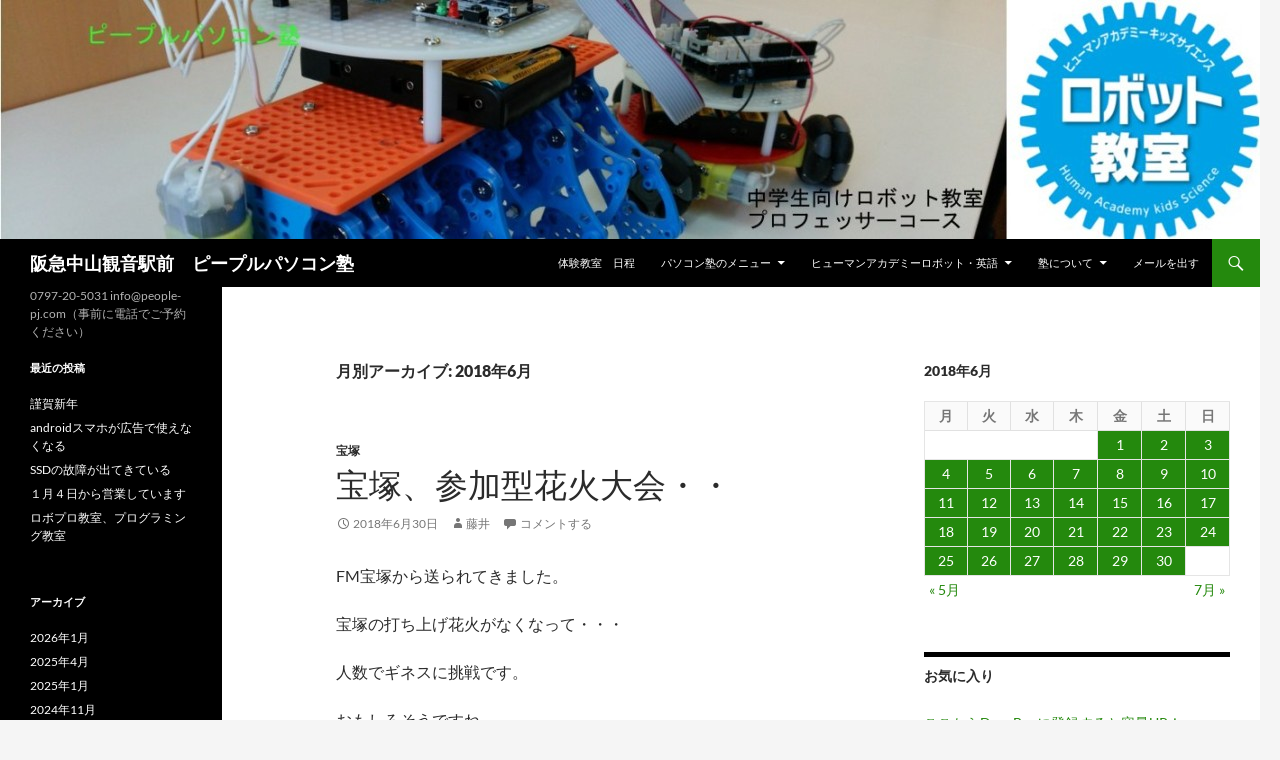

--- FILE ---
content_type: text/html; charset=UTF-8
request_url: http://people-pj.com/www/?m=201806
body_size: 19639
content:
<!DOCTYPE html>
<!--[if IE 7]>
<html class="ie ie7" lang="ja">
<![endif]-->
<!--[if IE 8]>
<html class="ie ie8" lang="ja">
<![endif]-->
<!--[if !(IE 7) & !(IE 8)]><!-->
<html lang="ja">
<!--<![endif]-->
<head>
	<meta charset="UTF-8">
	<meta name="viewport" content="width=device-width">
	<title>6月 | 2018 | 阪急中山観音駅前　ピープルパソコン塾</title>
	<link rel="profile" href="https://gmpg.org/xfn/11">
	<link rel="pingback" href="http://people-pj.com/www/xmlrpc.php">
	<!--[if lt IE 9]>
	<script src="http://people-pj.com/www/wp-content/themes/twentyfourteen/js/html5.js?ver=3.7.0"></script>
	<![endif]-->
	<meta name='robots' content='max-image-preview:large' />
<link rel="alternate" type="application/rss+xml" title="阪急中山観音駅前　ピープルパソコン塾 &raquo; フィード" href="http://people-pj.com/www/?feed=rss2" />
<link rel="alternate" type="application/rss+xml" title="阪急中山観音駅前　ピープルパソコン塾 &raquo; コメントフィード" href="http://people-pj.com/www/?feed=comments-rss2" />
<script>
window._wpemojiSettings = {"baseUrl":"https:\/\/s.w.org\/images\/core\/emoji\/14.0.0\/72x72\/","ext":".png","svgUrl":"https:\/\/s.w.org\/images\/core\/emoji\/14.0.0\/svg\/","svgExt":".svg","source":{"concatemoji":"http:\/\/people-pj.com\/www\/wp-includes\/js\/wp-emoji-release.min.js?ver=6.4.7"}};
/*! This file is auto-generated */
!function(i,n){var o,s,e;function c(e){try{var t={supportTests:e,timestamp:(new Date).valueOf()};sessionStorage.setItem(o,JSON.stringify(t))}catch(e){}}function p(e,t,n){e.clearRect(0,0,e.canvas.width,e.canvas.height),e.fillText(t,0,0);var t=new Uint32Array(e.getImageData(0,0,e.canvas.width,e.canvas.height).data),r=(e.clearRect(0,0,e.canvas.width,e.canvas.height),e.fillText(n,0,0),new Uint32Array(e.getImageData(0,0,e.canvas.width,e.canvas.height).data));return t.every(function(e,t){return e===r[t]})}function u(e,t,n){switch(t){case"flag":return n(e,"\ud83c\udff3\ufe0f\u200d\u26a7\ufe0f","\ud83c\udff3\ufe0f\u200b\u26a7\ufe0f")?!1:!n(e,"\ud83c\uddfa\ud83c\uddf3","\ud83c\uddfa\u200b\ud83c\uddf3")&&!n(e,"\ud83c\udff4\udb40\udc67\udb40\udc62\udb40\udc65\udb40\udc6e\udb40\udc67\udb40\udc7f","\ud83c\udff4\u200b\udb40\udc67\u200b\udb40\udc62\u200b\udb40\udc65\u200b\udb40\udc6e\u200b\udb40\udc67\u200b\udb40\udc7f");case"emoji":return!n(e,"\ud83e\udef1\ud83c\udffb\u200d\ud83e\udef2\ud83c\udfff","\ud83e\udef1\ud83c\udffb\u200b\ud83e\udef2\ud83c\udfff")}return!1}function f(e,t,n){var r="undefined"!=typeof WorkerGlobalScope&&self instanceof WorkerGlobalScope?new OffscreenCanvas(300,150):i.createElement("canvas"),a=r.getContext("2d",{willReadFrequently:!0}),o=(a.textBaseline="top",a.font="600 32px Arial",{});return e.forEach(function(e){o[e]=t(a,e,n)}),o}function t(e){var t=i.createElement("script");t.src=e,t.defer=!0,i.head.appendChild(t)}"undefined"!=typeof Promise&&(o="wpEmojiSettingsSupports",s=["flag","emoji"],n.supports={everything:!0,everythingExceptFlag:!0},e=new Promise(function(e){i.addEventListener("DOMContentLoaded",e,{once:!0})}),new Promise(function(t){var n=function(){try{var e=JSON.parse(sessionStorage.getItem(o));if("object"==typeof e&&"number"==typeof e.timestamp&&(new Date).valueOf()<e.timestamp+604800&&"object"==typeof e.supportTests)return e.supportTests}catch(e){}return null}();if(!n){if("undefined"!=typeof Worker&&"undefined"!=typeof OffscreenCanvas&&"undefined"!=typeof URL&&URL.createObjectURL&&"undefined"!=typeof Blob)try{var e="postMessage("+f.toString()+"("+[JSON.stringify(s),u.toString(),p.toString()].join(",")+"));",r=new Blob([e],{type:"text/javascript"}),a=new Worker(URL.createObjectURL(r),{name:"wpTestEmojiSupports"});return void(a.onmessage=function(e){c(n=e.data),a.terminate(),t(n)})}catch(e){}c(n=f(s,u,p))}t(n)}).then(function(e){for(var t in e)n.supports[t]=e[t],n.supports.everything=n.supports.everything&&n.supports[t],"flag"!==t&&(n.supports.everythingExceptFlag=n.supports.everythingExceptFlag&&n.supports[t]);n.supports.everythingExceptFlag=n.supports.everythingExceptFlag&&!n.supports.flag,n.DOMReady=!1,n.readyCallback=function(){n.DOMReady=!0}}).then(function(){return e}).then(function(){var e;n.supports.everything||(n.readyCallback(),(e=n.source||{}).concatemoji?t(e.concatemoji):e.wpemoji&&e.twemoji&&(t(e.twemoji),t(e.wpemoji)))}))}((window,document),window._wpemojiSettings);
</script>
<style id='wp-emoji-styles-inline-css'>

	img.wp-smiley, img.emoji {
		display: inline !important;
		border: none !important;
		box-shadow: none !important;
		height: 1em !important;
		width: 1em !important;
		margin: 0 0.07em !important;
		vertical-align: -0.1em !important;
		background: none !important;
		padding: 0 !important;
	}
</style>
<link rel='stylesheet' id='wp-block-library-css' href='http://people-pj.com/www/wp-includes/css/dist/block-library/style.min.css?ver=6.4.7' media='all' />
<style id='wp-block-library-theme-inline-css'>
.wp-block-audio figcaption{color:#555;font-size:13px;text-align:center}.is-dark-theme .wp-block-audio figcaption{color:hsla(0,0%,100%,.65)}.wp-block-audio{margin:0 0 1em}.wp-block-code{border:1px solid #ccc;border-radius:4px;font-family:Menlo,Consolas,monaco,monospace;padding:.8em 1em}.wp-block-embed figcaption{color:#555;font-size:13px;text-align:center}.is-dark-theme .wp-block-embed figcaption{color:hsla(0,0%,100%,.65)}.wp-block-embed{margin:0 0 1em}.blocks-gallery-caption{color:#555;font-size:13px;text-align:center}.is-dark-theme .blocks-gallery-caption{color:hsla(0,0%,100%,.65)}.wp-block-image figcaption{color:#555;font-size:13px;text-align:center}.is-dark-theme .wp-block-image figcaption{color:hsla(0,0%,100%,.65)}.wp-block-image{margin:0 0 1em}.wp-block-pullquote{border-bottom:4px solid;border-top:4px solid;color:currentColor;margin-bottom:1.75em}.wp-block-pullquote cite,.wp-block-pullquote footer,.wp-block-pullquote__citation{color:currentColor;font-size:.8125em;font-style:normal;text-transform:uppercase}.wp-block-quote{border-left:.25em solid;margin:0 0 1.75em;padding-left:1em}.wp-block-quote cite,.wp-block-quote footer{color:currentColor;font-size:.8125em;font-style:normal;position:relative}.wp-block-quote.has-text-align-right{border-left:none;border-right:.25em solid;padding-left:0;padding-right:1em}.wp-block-quote.has-text-align-center{border:none;padding-left:0}.wp-block-quote.is-large,.wp-block-quote.is-style-large,.wp-block-quote.is-style-plain{border:none}.wp-block-search .wp-block-search__label{font-weight:700}.wp-block-search__button{border:1px solid #ccc;padding:.375em .625em}:where(.wp-block-group.has-background){padding:1.25em 2.375em}.wp-block-separator.has-css-opacity{opacity:.4}.wp-block-separator{border:none;border-bottom:2px solid;margin-left:auto;margin-right:auto}.wp-block-separator.has-alpha-channel-opacity{opacity:1}.wp-block-separator:not(.is-style-wide):not(.is-style-dots){width:100px}.wp-block-separator.has-background:not(.is-style-dots){border-bottom:none;height:1px}.wp-block-separator.has-background:not(.is-style-wide):not(.is-style-dots){height:2px}.wp-block-table{margin:0 0 1em}.wp-block-table td,.wp-block-table th{word-break:normal}.wp-block-table figcaption{color:#555;font-size:13px;text-align:center}.is-dark-theme .wp-block-table figcaption{color:hsla(0,0%,100%,.65)}.wp-block-video figcaption{color:#555;font-size:13px;text-align:center}.is-dark-theme .wp-block-video figcaption{color:hsla(0,0%,100%,.65)}.wp-block-video{margin:0 0 1em}.wp-block-template-part.has-background{margin-bottom:0;margin-top:0;padding:1.25em 2.375em}
</style>
<style id='classic-theme-styles-inline-css'>
/*! This file is auto-generated */
.wp-block-button__link{color:#fff;background-color:#32373c;border-radius:9999px;box-shadow:none;text-decoration:none;padding:calc(.667em + 2px) calc(1.333em + 2px);font-size:1.125em}.wp-block-file__button{background:#32373c;color:#fff;text-decoration:none}
</style>
<style id='global-styles-inline-css'>
body{--wp--preset--color--black: #000;--wp--preset--color--cyan-bluish-gray: #abb8c3;--wp--preset--color--white: #fff;--wp--preset--color--pale-pink: #f78da7;--wp--preset--color--vivid-red: #cf2e2e;--wp--preset--color--luminous-vivid-orange: #ff6900;--wp--preset--color--luminous-vivid-amber: #fcb900;--wp--preset--color--light-green-cyan: #7bdcb5;--wp--preset--color--vivid-green-cyan: #00d084;--wp--preset--color--pale-cyan-blue: #8ed1fc;--wp--preset--color--vivid-cyan-blue: #0693e3;--wp--preset--color--vivid-purple: #9b51e0;--wp--preset--color--green: #24890d;--wp--preset--color--dark-gray: #2b2b2b;--wp--preset--color--medium-gray: #767676;--wp--preset--color--light-gray: #f5f5f5;--wp--preset--gradient--vivid-cyan-blue-to-vivid-purple: linear-gradient(135deg,rgba(6,147,227,1) 0%,rgb(155,81,224) 100%);--wp--preset--gradient--light-green-cyan-to-vivid-green-cyan: linear-gradient(135deg,rgb(122,220,180) 0%,rgb(0,208,130) 100%);--wp--preset--gradient--luminous-vivid-amber-to-luminous-vivid-orange: linear-gradient(135deg,rgba(252,185,0,1) 0%,rgba(255,105,0,1) 100%);--wp--preset--gradient--luminous-vivid-orange-to-vivid-red: linear-gradient(135deg,rgba(255,105,0,1) 0%,rgb(207,46,46) 100%);--wp--preset--gradient--very-light-gray-to-cyan-bluish-gray: linear-gradient(135deg,rgb(238,238,238) 0%,rgb(169,184,195) 100%);--wp--preset--gradient--cool-to-warm-spectrum: linear-gradient(135deg,rgb(74,234,220) 0%,rgb(151,120,209) 20%,rgb(207,42,186) 40%,rgb(238,44,130) 60%,rgb(251,105,98) 80%,rgb(254,248,76) 100%);--wp--preset--gradient--blush-light-purple: linear-gradient(135deg,rgb(255,206,236) 0%,rgb(152,150,240) 100%);--wp--preset--gradient--blush-bordeaux: linear-gradient(135deg,rgb(254,205,165) 0%,rgb(254,45,45) 50%,rgb(107,0,62) 100%);--wp--preset--gradient--luminous-dusk: linear-gradient(135deg,rgb(255,203,112) 0%,rgb(199,81,192) 50%,rgb(65,88,208) 100%);--wp--preset--gradient--pale-ocean: linear-gradient(135deg,rgb(255,245,203) 0%,rgb(182,227,212) 50%,rgb(51,167,181) 100%);--wp--preset--gradient--electric-grass: linear-gradient(135deg,rgb(202,248,128) 0%,rgb(113,206,126) 100%);--wp--preset--gradient--midnight: linear-gradient(135deg,rgb(2,3,129) 0%,rgb(40,116,252) 100%);--wp--preset--font-size--small: 13px;--wp--preset--font-size--medium: 20px;--wp--preset--font-size--large: 36px;--wp--preset--font-size--x-large: 42px;--wp--preset--spacing--20: 0.44rem;--wp--preset--spacing--30: 0.67rem;--wp--preset--spacing--40: 1rem;--wp--preset--spacing--50: 1.5rem;--wp--preset--spacing--60: 2.25rem;--wp--preset--spacing--70: 3.38rem;--wp--preset--spacing--80: 5.06rem;--wp--preset--shadow--natural: 6px 6px 9px rgba(0, 0, 0, 0.2);--wp--preset--shadow--deep: 12px 12px 50px rgba(0, 0, 0, 0.4);--wp--preset--shadow--sharp: 6px 6px 0px rgba(0, 0, 0, 0.2);--wp--preset--shadow--outlined: 6px 6px 0px -3px rgba(255, 255, 255, 1), 6px 6px rgba(0, 0, 0, 1);--wp--preset--shadow--crisp: 6px 6px 0px rgba(0, 0, 0, 1);}:where(.is-layout-flex){gap: 0.5em;}:where(.is-layout-grid){gap: 0.5em;}body .is-layout-flow > .alignleft{float: left;margin-inline-start: 0;margin-inline-end: 2em;}body .is-layout-flow > .alignright{float: right;margin-inline-start: 2em;margin-inline-end: 0;}body .is-layout-flow > .aligncenter{margin-left: auto !important;margin-right: auto !important;}body .is-layout-constrained > .alignleft{float: left;margin-inline-start: 0;margin-inline-end: 2em;}body .is-layout-constrained > .alignright{float: right;margin-inline-start: 2em;margin-inline-end: 0;}body .is-layout-constrained > .aligncenter{margin-left: auto !important;margin-right: auto !important;}body .is-layout-constrained > :where(:not(.alignleft):not(.alignright):not(.alignfull)){max-width: var(--wp--style--global--content-size);margin-left: auto !important;margin-right: auto !important;}body .is-layout-constrained > .alignwide{max-width: var(--wp--style--global--wide-size);}body .is-layout-flex{display: flex;}body .is-layout-flex{flex-wrap: wrap;align-items: center;}body .is-layout-flex > *{margin: 0;}body .is-layout-grid{display: grid;}body .is-layout-grid > *{margin: 0;}:where(.wp-block-columns.is-layout-flex){gap: 2em;}:where(.wp-block-columns.is-layout-grid){gap: 2em;}:where(.wp-block-post-template.is-layout-flex){gap: 1.25em;}:where(.wp-block-post-template.is-layout-grid){gap: 1.25em;}.has-black-color{color: var(--wp--preset--color--black) !important;}.has-cyan-bluish-gray-color{color: var(--wp--preset--color--cyan-bluish-gray) !important;}.has-white-color{color: var(--wp--preset--color--white) !important;}.has-pale-pink-color{color: var(--wp--preset--color--pale-pink) !important;}.has-vivid-red-color{color: var(--wp--preset--color--vivid-red) !important;}.has-luminous-vivid-orange-color{color: var(--wp--preset--color--luminous-vivid-orange) !important;}.has-luminous-vivid-amber-color{color: var(--wp--preset--color--luminous-vivid-amber) !important;}.has-light-green-cyan-color{color: var(--wp--preset--color--light-green-cyan) !important;}.has-vivid-green-cyan-color{color: var(--wp--preset--color--vivid-green-cyan) !important;}.has-pale-cyan-blue-color{color: var(--wp--preset--color--pale-cyan-blue) !important;}.has-vivid-cyan-blue-color{color: var(--wp--preset--color--vivid-cyan-blue) !important;}.has-vivid-purple-color{color: var(--wp--preset--color--vivid-purple) !important;}.has-black-background-color{background-color: var(--wp--preset--color--black) !important;}.has-cyan-bluish-gray-background-color{background-color: var(--wp--preset--color--cyan-bluish-gray) !important;}.has-white-background-color{background-color: var(--wp--preset--color--white) !important;}.has-pale-pink-background-color{background-color: var(--wp--preset--color--pale-pink) !important;}.has-vivid-red-background-color{background-color: var(--wp--preset--color--vivid-red) !important;}.has-luminous-vivid-orange-background-color{background-color: var(--wp--preset--color--luminous-vivid-orange) !important;}.has-luminous-vivid-amber-background-color{background-color: var(--wp--preset--color--luminous-vivid-amber) !important;}.has-light-green-cyan-background-color{background-color: var(--wp--preset--color--light-green-cyan) !important;}.has-vivid-green-cyan-background-color{background-color: var(--wp--preset--color--vivid-green-cyan) !important;}.has-pale-cyan-blue-background-color{background-color: var(--wp--preset--color--pale-cyan-blue) !important;}.has-vivid-cyan-blue-background-color{background-color: var(--wp--preset--color--vivid-cyan-blue) !important;}.has-vivid-purple-background-color{background-color: var(--wp--preset--color--vivid-purple) !important;}.has-black-border-color{border-color: var(--wp--preset--color--black) !important;}.has-cyan-bluish-gray-border-color{border-color: var(--wp--preset--color--cyan-bluish-gray) !important;}.has-white-border-color{border-color: var(--wp--preset--color--white) !important;}.has-pale-pink-border-color{border-color: var(--wp--preset--color--pale-pink) !important;}.has-vivid-red-border-color{border-color: var(--wp--preset--color--vivid-red) !important;}.has-luminous-vivid-orange-border-color{border-color: var(--wp--preset--color--luminous-vivid-orange) !important;}.has-luminous-vivid-amber-border-color{border-color: var(--wp--preset--color--luminous-vivid-amber) !important;}.has-light-green-cyan-border-color{border-color: var(--wp--preset--color--light-green-cyan) !important;}.has-vivid-green-cyan-border-color{border-color: var(--wp--preset--color--vivid-green-cyan) !important;}.has-pale-cyan-blue-border-color{border-color: var(--wp--preset--color--pale-cyan-blue) !important;}.has-vivid-cyan-blue-border-color{border-color: var(--wp--preset--color--vivid-cyan-blue) !important;}.has-vivid-purple-border-color{border-color: var(--wp--preset--color--vivid-purple) !important;}.has-vivid-cyan-blue-to-vivid-purple-gradient-background{background: var(--wp--preset--gradient--vivid-cyan-blue-to-vivid-purple) !important;}.has-light-green-cyan-to-vivid-green-cyan-gradient-background{background: var(--wp--preset--gradient--light-green-cyan-to-vivid-green-cyan) !important;}.has-luminous-vivid-amber-to-luminous-vivid-orange-gradient-background{background: var(--wp--preset--gradient--luminous-vivid-amber-to-luminous-vivid-orange) !important;}.has-luminous-vivid-orange-to-vivid-red-gradient-background{background: var(--wp--preset--gradient--luminous-vivid-orange-to-vivid-red) !important;}.has-very-light-gray-to-cyan-bluish-gray-gradient-background{background: var(--wp--preset--gradient--very-light-gray-to-cyan-bluish-gray) !important;}.has-cool-to-warm-spectrum-gradient-background{background: var(--wp--preset--gradient--cool-to-warm-spectrum) !important;}.has-blush-light-purple-gradient-background{background: var(--wp--preset--gradient--blush-light-purple) !important;}.has-blush-bordeaux-gradient-background{background: var(--wp--preset--gradient--blush-bordeaux) !important;}.has-luminous-dusk-gradient-background{background: var(--wp--preset--gradient--luminous-dusk) !important;}.has-pale-ocean-gradient-background{background: var(--wp--preset--gradient--pale-ocean) !important;}.has-electric-grass-gradient-background{background: var(--wp--preset--gradient--electric-grass) !important;}.has-midnight-gradient-background{background: var(--wp--preset--gradient--midnight) !important;}.has-small-font-size{font-size: var(--wp--preset--font-size--small) !important;}.has-medium-font-size{font-size: var(--wp--preset--font-size--medium) !important;}.has-large-font-size{font-size: var(--wp--preset--font-size--large) !important;}.has-x-large-font-size{font-size: var(--wp--preset--font-size--x-large) !important;}
.wp-block-navigation a:where(:not(.wp-element-button)){color: inherit;}
:where(.wp-block-post-template.is-layout-flex){gap: 1.25em;}:where(.wp-block-post-template.is-layout-grid){gap: 1.25em;}
:where(.wp-block-columns.is-layout-flex){gap: 2em;}:where(.wp-block-columns.is-layout-grid){gap: 2em;}
.wp-block-pullquote{font-size: 1.5em;line-height: 1.6;}
</style>
<link rel='stylesheet' id='contact-form-7-css' href='http://people-pj.com/www/wp-content/plugins/contact-form-7/includes/css/styles.css?ver=5.8' media='all' />
<link rel='stylesheet' id='twentyfourteen-lato-css' href='http://people-pj.com/www/wp-content/themes/twentyfourteen/fonts/font-lato.css?ver=20230328' media='all' />
<link rel='stylesheet' id='genericons-css' href='http://people-pj.com/www/wp-content/themes/twentyfourteen/genericons/genericons.css?ver=3.0.3' media='all' />
<link rel='stylesheet' id='twentyfourteen-style-css' href='http://people-pj.com/www/wp-content/themes/twentyfourteen/style.css?ver=20230808' media='all' />
<link rel='stylesheet' id='twentyfourteen-block-style-css' href='http://people-pj.com/www/wp-content/themes/twentyfourteen/css/blocks.css?ver=20230630' media='all' />
<!--[if lt IE 9]>
<link rel='stylesheet' id='twentyfourteen-ie-css' href='http://people-pj.com/www/wp-content/themes/twentyfourteen/css/ie.css?ver=20140711' media='all' />
<![endif]-->
<script src="http://people-pj.com/www/wp-includes/js/jquery/jquery.min.js?ver=3.7.1" id="jquery-core-js"></script>
<script src="http://people-pj.com/www/wp-includes/js/jquery/jquery-migrate.min.js?ver=3.4.1" id="jquery-migrate-js"></script>
<link rel="https://api.w.org/" href="http://people-pj.com/www/index.php?rest_route=/" /><link rel="EditURI" type="application/rsd+xml" title="RSD" href="http://people-pj.com/www/xmlrpc.php?rsd" />
<meta name="generator" content="WordPress 6.4.7" />
<link rel="icon" href="http://people-pj.com/www/wp-content/uploads/cropped-47dd7701a5a957ce6229f4297f8d30f6-32x32.jpg" sizes="32x32" />
<link rel="icon" href="http://people-pj.com/www/wp-content/uploads/cropped-47dd7701a5a957ce6229f4297f8d30f6-192x192.jpg" sizes="192x192" />
<link rel="apple-touch-icon" href="http://people-pj.com/www/wp-content/uploads/cropped-47dd7701a5a957ce6229f4297f8d30f6-180x180.jpg" />
<meta name="msapplication-TileImage" content="http://people-pj.com/www/wp-content/uploads/cropped-47dd7701a5a957ce6229f4297f8d30f6-270x270.jpg" />
</head>

<body class="archive date wp-embed-responsive group-blog header-image list-view">
<div id="page" class="hfeed site">
		<div id="site-header">
		<a href="http://people-pj.com/www/" rel="home">
			<img src="http://people-pj.com/www/wp-content/uploads/cropped-roboppuro2.jpg" width="1260" height="239" alt="阪急中山観音駅前　ピープルパソコン塾" />
		</a>
	</div>
	
	<header id="masthead" class="site-header">
		<div class="header-main">
			<h1 class="site-title"><a href="http://people-pj.com/www/" rel="home">阪急中山観音駅前　ピープルパソコン塾</a></h1>

			<div class="search-toggle">
				<a href="#search-container" class="screen-reader-text" aria-expanded="false" aria-controls="search-container">
					検索				</a>
			</div>

			<nav id="primary-navigation" class="site-navigation primary-navigation">
				<button class="menu-toggle">メインメニュー</button>
				<a class="screen-reader-text skip-link" href="#content">
					コンテンツへスキップ				</a>
				<div class="menu-%e3%81%8a%e6%b0%97%e3%81%ab%e5%85%a5%e3%82%8a-container"><ul id="primary-menu" class="nav-menu"><li id="menu-item-2756" class="menu-item menu-item-type-post_type menu-item-object-page menu-item-2756"><a href="http://people-pj.com/www/?page_id=2752">体験教室　日程</a></li>
<li id="menu-item-762" class="menu-item menu-item-type-post_type menu-item-object-page menu-item-has-children menu-item-762"><a href="http://people-pj.com/www/?page_id=760">パソコン塾のメニュー</a>
<ul class="sub-menu">
	<li id="menu-item-735" class="menu-item menu-item-type-post_type menu-item-object-page menu-item-735"><a href="http://people-pj.com/www/?page_id=31">マンツーマン講習</a></li>
	<li id="menu-item-736" class="menu-item menu-item-type-post_type menu-item-object-page menu-item-736"><a href="http://people-pj.com/www/?page_id=37">訪問サポート</a></li>
	<li id="menu-item-737" class="menu-item menu-item-type-post_type menu-item-object-page menu-item-737"><a href="http://people-pj.com/www/?page_id=129">パソコン修理</a></li>
	<li id="menu-item-744" class="menu-item menu-item-type-post_type menu-item-object-page menu-item-744"><a href="http://people-pj.com/www/?page_id=131">年間サポート</a></li>
	<li id="menu-item-1045" class="menu-item menu-item-type-post_type menu-item-object-page menu-item-has-children menu-item-1045"><a href="http://people-pj.com/www/?page_id=356">その他</a>
	<ul class="sub-menu">
		<li id="menu-item-1046" class="menu-item menu-item-type-post_type menu-item-object-page menu-item-1046"><a href="http://people-pj.com/www/?page_id=187">ホームページ作成</a></li>
		<li id="menu-item-1048" class="menu-item menu-item-type-post_type menu-item-object-page menu-item-1048"><a href="http://people-pj.com/www/?page_id=39">データ加工サービス</a></li>
	</ul>
</li>
	<li id="menu-item-1665" class="menu-item menu-item-type-post_type menu-item-object-page menu-item-1665"><a href="http://people-pj.com/www/?page_id=1662">よくある質問</a></li>
</ul>
</li>
<li id="menu-item-1389" class="menu-item menu-item-type-post_type menu-item-object-page menu-item-has-children menu-item-1389"><a href="http://people-pj.com/www/?page_id=1382">ヒューマンアカデミーロボット・英語</a>
<ul class="sub-menu">
	<li id="menu-item-769" class="menu-item menu-item-type-post_type menu-item-object-page menu-item-has-children menu-item-769"><a href="http://people-pj.com/www/?page_id=767">ロボット教室のメニュー</a>
	<ul class="sub-menu">
		<li id="menu-item-747" class="menu-item menu-item-type-post_type menu-item-object-page menu-item-747"><a href="http://people-pj.com/www/?page_id=745">ロボット教室</a></li>
		<li id="menu-item-1636" class="menu-item menu-item-type-post_type menu-item-object-page menu-item-1636"><a href="http://people-pj.com/www/?page_id=1633">ロボティクスプロフェッサーコース</a></li>
	</ul>
</li>
	<li id="menu-item-1388" class="menu-item menu-item-type-post_type menu-item-object-page menu-item-1388"><a href="http://people-pj.com/www/?page_id=1385">ヒューマンアカデミーランゲージスクール</a></li>
	<li id="menu-item-1643" class="menu-item menu-item-type-post_type menu-item-object-page menu-item-1643"><a href="http://people-pj.com/www/?page_id=1640">こどもプログラミングコース</a></li>
</ul>
</li>
<li id="menu-item-738" class="menu-item menu-item-type-post_type menu-item-object-page menu-item-has-children menu-item-738"><a href="http://people-pj.com/www/?page_id=13">塾について</a>
<ul class="sub-menu">
	<li id="menu-item-739" class="menu-item menu-item-type-post_type menu-item-object-page menu-item-739"><a href="http://people-pj.com/www/?page_id=4">プロフィール</a></li>
	<li id="menu-item-740" class="menu-item menu-item-type-post_type menu-item-object-page menu-item-740"><a href="http://people-pj.com/www/?page_id=18">時間割</a></li>
	<li id="menu-item-741" class="menu-item menu-item-type-post_type menu-item-object-page menu-item-741"><a href="http://people-pj.com/www/?page_id=25">コース</a></li>
	<li id="menu-item-742" class="menu-item menu-item-type-post_type menu-item-object-page menu-item-has-children menu-item-742"><a href="http://people-pj.com/www/?page_id=44">場所</a>
	<ul class="sub-menu">
		<li id="menu-item-743" class="menu-item menu-item-type-post_type menu-item-object-page menu-item-743"><a href="http://people-pj.com/www/?page_id=62">略図</a></li>
	</ul>
</li>
	<li id="menu-item-1648" class="menu-item menu-item-type-post_type menu-item-object-page menu-item-1648"><a href="http://people-pj.com/www/?page_id=1645">お客様の声</a></li>
	<li id="menu-item-695" class="menu-item menu-item-type-custom menu-item-object-custom menu-item-695"><a target="_blank" rel="noopener" href="http://people-pj.com/index2.html">パソコン塾　旧ホームページ</a></li>
	<li id="menu-item-694" class="menu-item menu-item-type-custom menu-item-object-custom menu-item-694"><a target="_blank" rel="noopener" href="http://ameblo.jp/people-pj">パソコン塾のアメーバブログ</a></li>
	<li id="menu-item-1555" class="menu-item menu-item-type-custom menu-item-object-custom menu-item-1555"><a href="https://www.facebook.com/peoplepj/">Facebook ピープルパソコン塾</a></li>
	<li id="menu-item-1556" class="menu-item menu-item-type-custom menu-item-object-custom menu-item-1556"><a href="https://www.facebook.com/peoplerobo/">Facebook　ロボット教室　</a></li>
	<li id="menu-item-779" class="menu-item menu-item-type-post_type menu-item-object-page current_page_parent menu-item-779"><a href="http://people-pj.com/www/?page_id=229">ブログ</a></li>
	<li id="menu-item-1616" class="menu-item menu-item-type-post_type menu-item-object-page menu-item-1616"><a href="http://people-pj.com/www/?page_id=1613">リンクページ</a></li>
</ul>
</li>
<li id="menu-item-841" class="menu-item menu-item-type-post_type menu-item-object-page menu-item-841"><a href="http://people-pj.com/www/?page_id=222">メールを出す</a></li>
</ul></div>			</nav>
		</div>

		<div id="search-container" class="search-box-wrapper hide">
			<div class="search-box">
				<form role="search" method="get" class="search-form" action="http://people-pj.com/www/">
				<label>
					<span class="screen-reader-text">検索:</span>
					<input type="search" class="search-field" placeholder="検索&hellip;" value="" name="s" />
				</label>
				<input type="submit" class="search-submit" value="検索" />
			</form>			</div>
		</div>
	</header><!-- #masthead -->

	<div id="main" class="site-main">

	<section id="primary" class="content-area">
		<div id="content" class="site-content" role="main">

			
			<header class="page-header">
				<h1 class="page-title">
					月別アーカイブ: 2018年6月				</h1>
			</header><!-- .page-header -->

				
<article id="post-2809" class="post-2809 post type-post status-publish format-standard hentry category-22 tag-137">
	
	<header class="entry-header">
				<div class="entry-meta">
			<span class="cat-links"><a href="http://people-pj.com/www/?cat=22" rel="category">宝塚</a></span>
		</div>
			<h1 class="entry-title"><a href="http://people-pj.com/www/?p=2809" rel="bookmark">宝塚、参加型花火大会・・</a></h1>
		<div class="entry-meta">
			<span class="entry-date"><a href="http://people-pj.com/www/?p=2809" rel="bookmark"><time class="entry-date" datetime="2018-06-30T21:59:30+09:00">2018年6月30日</time></a></span> <span class="byline"><span class="author vcard"><a class="url fn n" href="http://people-pj.com/www/?author=4" rel="author">藤井</a></span></span>			<span class="comments-link"><a href="http://people-pj.com/www/?p=2809#respond">コメントする</a></span>
						</div><!-- .entry-meta -->
	</header><!-- .entry-header -->

		<div class="entry-content">
		<p>FM宝塚から送られてきました。</p>
<p>宝塚の打ち上げ花火がなくなって・・・</p>
<p>人数でギネスに挑戦です。</p>
<p>おもしろそうですね。</p>
<p>誰か参加しませんか？</p>
<p>&nbsp;</p>
<p><img fetchpriority="high" decoding="async" src="http://people-pj.com/www/wp-content/uploads/32c411f0654a44dee2b7ce7c28f8a56a-203x300.jpg" alt="" width="203" height="300" class="alignnone size-medium wp-image-2810" srcset="http://people-pj.com/www/wp-content/uploads/32c411f0654a44dee2b7ce7c28f8a56a-203x300.jpg 203w, http://people-pj.com/www/wp-content/uploads/32c411f0654a44dee2b7ce7c28f8a56a-101x150.jpg 101w, http://people-pj.com/www/wp-content/uploads/32c411f0654a44dee2b7ce7c28f8a56a-768x1136.jpg 768w, http://people-pj.com/www/wp-content/uploads/32c411f0654a44dee2b7ce7c28f8a56a.jpg 1220w" sizes="(max-width: 203px) 100vw, 203px" /> <img decoding="async" src="http://people-pj.com/www/wp-content/uploads/905b685730e470d06f973f1f50febb71-209x300.jpg" alt="" width="209" height="300" class="alignnone size-medium wp-image-2811" srcset="http://people-pj.com/www/wp-content/uploads/905b685730e470d06f973f1f50febb71-209x300.jpg 209w, http://people-pj.com/www/wp-content/uploads/905b685730e470d06f973f1f50febb71-105x150.jpg 105w, http://people-pj.com/www/wp-content/uploads/905b685730e470d06f973f1f50febb71-768x1101.jpg 768w, http://people-pj.com/www/wp-content/uploads/905b685730e470d06f973f1f50febb71.jpg 1376w" sizes="(max-width: 209px) 100vw, 209px" /></p>
<p>&nbsp;</p>
<p><a href="https://px.a8.net/svt/ejp?a8mat=2HSH9S+9JJ4TU+34E4+5ZEMQ" target="_blank" rel="nofollow noopener">レイコップ公式オンラインストア</a><br />
<img decoding="async" src="https://www13.a8.net/0.gif?a8mat=2HSH9S+9JJ4TU+34E4+5ZEMQ" border="0" alt="" width="1" height="1" /><br />
<a href="https://px.a8.net/svt/ejp?a8mat=2ZH5DC+6JSFM+31YC+639IQ" target="_blank" rel="nofollow noopener">太陽熱温水器のメンテナンスならイエコマ</a></p>
<p><img loading="lazy" decoding="async" src="https://www10.a8.net/0.gif?a8mat=2ZH5DC+6JSFM+31YC+639IQ" border="0" alt="" width="1" height="1" /></p>
	</div><!-- .entry-content -->
	
	<footer class="entry-meta"><span class="tag-links"><a href="http://people-pj.com/www/?tag=%e5%ae%9d%e5%a1%9a%e5%b8%82" rel="tag">宝塚市</a></span></footer></article><!-- #post-2809 -->

<article id="post-2807" class="post-2807 post type-post status-publish format-standard hentry category-8 category-14 tag-136 tag-73">
	
	<header class="entry-header">
				<div class="entry-meta">
			<span class="cat-links"><a href="http://people-pj.com/www/?cat=8" rel="category">アンドロイド</a>, <a href="http://people-pj.com/www/?cat=14" rel="category">ハードウェア</a></span>
		</div>
			<h1 class="entry-title"><a href="http://people-pj.com/www/?p=2807" rel="bookmark">AU系格安スマホ調査中２</a></h1>
		<div class="entry-meta">
			<span class="entry-date"><a href="http://people-pj.com/www/?p=2807" rel="bookmark"><time class="entry-date" datetime="2018-06-29T22:04:24+09:00">2018年6月29日</time></a></span> <span class="byline"><span class="author vcard"><a class="url fn n" href="http://people-pj.com/www/?author=4" rel="author">藤井</a></span></span>			<span class="comments-link"><a href="http://people-pj.com/www/?p=2807#respond">コメントする</a></span>
						</div><!-- .entry-meta -->
	</header><!-- .entry-header -->

		<div class="entry-content">
		<p>AUの電波を使うスマホを出しているは、8～9社あるようですが、</p>
<p>今のところ安そうなのは、Biglobeになりそうです。中国のP20Liteという機種で探しています。ZenPhone５のほうが性能的には好きなのですが、価格としては、P20liteくらいかなと・・・</p>
<p>ドコモが出しているP20Proとは価格も性能も別物です。（見た目は似ていますが・・・カメラ３個付いて無いし・・・。</p>
<p>P20liteのよさそうなところは、画面が広い（ちょっと見、iPhoneXに似ている（よくみるとだいぶちがうが・・・）</p>
<p>Ramが４Gと大きい。くらいでしょうか。</p>
<p>悪いところは防水がない。</p>
<p>保証も何もつけずに2千円台前半になりそうです。</p>
<p>携帯の使用状況を見てみると、通話もあまり使っていないし、パケットもあまり使っていない（毎月１Gくらい。ほとんどWi-Fiが有効なところにいるため・・・）</p>
<p>さて、どうなるでしょうか。</p>
<p><a href="https://px.a8.net/svt/ejp?a8mat=2HSCKC+9IYGI+39SA+64C3M" target="_blank" rel="nofollow noopener">mineo Aプラン デュアルタイプ 1GB</a></p>
<p><img loading="lazy" decoding="async" src="https://www15.a8.net/0.gif?a8mat=2HSCKC+9IYGI+39SA+64C3M" border="0" alt="" width="1" height="1" /><a href="https://px.a8.net/svt/ejp?a8mat=2HSH9S+9GJYSY+3AXY+5ZMCI" target="_blank" rel="nofollow noopener">[Dell]数量限定在庫一掃モデルがお得！</a><br />
<img loading="lazy" decoding="async" src="https://www11.a8.net/0.gif?a8mat=2HSH9S+9GJYSY+3AXY+5ZMCI" border="0" alt="" width="1" height="1" /></p>
	</div><!-- .entry-content -->
	
	<footer class="entry-meta"><span class="tag-links"><a href="http://people-pj.com/www/?tag=%e3%82%b9%e3%83%9e%e3%83%9b" rel="tag">スマホ</a><a href="http://people-pj.com/www/?tag=%e3%82%b9%e3%83%9e%e3%83%bc%e3%83%88%e3%83%95%e3%82%a9%e3%83%b3" rel="tag">スマートフォン</a></span></footer></article><!-- #post-2807 -->

<article id="post-2805" class="post-2805 post type-post status-publish format-standard hentry category-8">
	
	<header class="entry-header">
				<div class="entry-meta">
			<span class="cat-links"><a href="http://people-pj.com/www/?cat=8" rel="category">アンドロイド</a></span>
		</div>
			<h1 class="entry-title"><a href="http://people-pj.com/www/?p=2805" rel="bookmark">Au回線の格安携帯探索中</a></h1>
		<div class="entry-meta">
			<span class="entry-date"><a href="http://people-pj.com/www/?p=2805" rel="bookmark"><time class="entry-date" datetime="2018-06-28T22:36:43+09:00">2018年6月28日</time></a></span> <span class="byline"><span class="author vcard"><a class="url fn n" href="http://people-pj.com/www/?author=4" rel="author">藤井</a></span></span>			<span class="comments-link"><a href="http://people-pj.com/www/?p=2805#respond">コメントする</a></span>
						</div><!-- .entry-meta -->
	</header><!-- .entry-header -->

		<div class="entry-content">
		<p>通常のAU回線から格安スマホに変更するべく探索中。</p>
<p>最初はJcom安いなーと思ってましたが、どうもスマホ種類が少なく、安いものに偏っているような気がします。比べると欲が出てくる・・・</p>
<p>次はUQモバイル・・・電話代が一部入っている、ネットも２GでWi-Fi多用するため、この程度でOK。一番コストパフォーマンスがよさそう。</p>
<p>3番手は、Biglobeかなと思っています。スマホの機種も多く、スペックの高いものもあります。その分、月額も上がってしまいますが、比べると・・・気になります。</p>
<p>4番手はAU。機種を同じもので比較すると、なんと、オプションを付けなければUQモバイルと100円ぐらいしか変わらない。</p>
<p>まずはAUに聞いてみようか・・・・</p>
<p>最初に戻った感じ・・・・</p>
<p><a href="https://px.a8.net/svt/ejp?a8mat=2HSTTM+5FA776+FOQ+C2102" target="_blank" rel="nofollow noopener">楽天カード</a><br />
<img loading="lazy" decoding="async" src="https://www17.a8.net/0.gif?a8mat=2HSTTM+5FA776+FOQ+C2102" border="0" alt="" width="1" height="1" /></p>
<p><a href="https://px.a8.net/svt/ejp?a8mat=2HSH9S+9GJYSY+3AXY+5ZMCI" target="_blank" rel="nofollow noopener">[Dell]数量限定在庫一掃モデルがお得！</a><br />
<img loading="lazy" decoding="async" src="https://www15.a8.net/0.gif?a8mat=2HSH9S+9GJYSY+3AXY+5ZMCI" border="0" alt="" width="1" height="1" /></p>
	</div><!-- .entry-content -->
	
	</article><!-- #post-2805 -->

<article id="post-2803" class="post-2803 post type-post status-publish format-standard hentry category-5 tag-musescore">
	
	<header class="entry-header">
				<div class="entry-meta">
			<span class="cat-links"><a href="http://people-pj.com/www/?cat=5" rel="category">ソフトウェア</a></span>
		</div>
			<h1 class="entry-title"><a href="http://people-pj.com/www/?p=2803" rel="bookmark">無料楽譜作成ソフトMusescore</a></h1>
		<div class="entry-meta">
			<span class="entry-date"><a href="http://people-pj.com/www/?p=2803" rel="bookmark"><time class="entry-date" datetime="2018-06-27T22:17:11+09:00">2018年6月27日</time></a></span> <span class="byline"><span class="author vcard"><a class="url fn n" href="http://people-pj.com/www/?author=4" rel="author">藤井</a></span></span>			<span class="comments-link"><a href="http://people-pj.com/www/?p=2803#respond">コメントする</a></span>
						</div><!-- .entry-meta -->
	</header><!-- .entry-header -->

		<div class="entry-content">
		<p>お客様で楽譜作成をするということで、使ってみました。</p>
<p>楽譜に出てくるものは一通り何とか使えるようです。（どっちかというと使う側の知識不測のほうが問題・・・）</p>
<p>一度作っておくと、いつでも印刷できるため、資産として残すような場合、便利です。</p>
<p>他に有料のソフトもありますが、単に作成するならこれで十分なような気がします。</p>
<p>楽譜から再生もできますので、能力のある方は作曲もできるかも・・・</p>
<p><a href="https://musescore.org/ja">https://musescore.org/ja</a></p>
<p>【<a href="https://px.a8.net/svt/ejp?a8mat=2Z8CZR+A7XWMQ+348+1TP6LU" target="_blank" rel="nofollow noopener">グーペ</a>】素敵なお店のホームページを作れます【低コストでホームページ作成】<br />
<img loading="lazy" decoding="async" src="https://www14.a8.net/0.gif?a8mat=2Z8CZR+A7XWMQ+348+1TP6LU" border="0" alt="" width="1" height="1" /></p>
<p><a href="https://px.a8.net/svt/ejp?a8mat=2HUDF1+EGCVHU+NTS+NTRMQ" target="_blank" rel="nofollow noopener">パソコンショップ「ドスパラ」が一押しする、今話題沸騰中のスティック型PC！！</a><br />
<img loading="lazy" decoding="async" src="https://www18.a8.net/0.gif?a8mat=2HUDF1+EGCVHU+NTS+NTRMQ" border="0" alt="" width="1" height="1" /></p>
	</div><!-- .entry-content -->
	
	<footer class="entry-meta"><span class="tag-links"><a href="http://people-pj.com/www/?tag=musescore" rel="tag">Musescore</a></span></footer></article><!-- #post-2803 -->

<article id="post-2800" class="post-2800 post type-post status-publish format-standard hentry category-21 tag-134">
	
	<header class="entry-header">
				<div class="entry-meta">
			<span class="cat-links"><a href="http://people-pj.com/www/?cat=21" rel="category">中山寺</a></span>
		</div>
			<h1 class="entry-title"><a href="http://people-pj.com/www/?p=2800" rel="bookmark">お買い得切符・・</a></h1>
		<div class="entry-meta">
			<span class="entry-date"><a href="http://people-pj.com/www/?p=2800" rel="bookmark"><time class="entry-date" datetime="2018-06-26T21:54:27+09:00">2018年6月26日</time></a></span> <span class="byline"><span class="author vcard"><a class="url fn n" href="http://people-pj.com/www/?author=4" rel="author">藤井</a></span></span>			<span class="comments-link"><a href="http://people-pj.com/www/?p=2800#respond">コメントする</a></span>
						</div><!-- .entry-meta -->
	</header><!-- .entry-header -->

		<div class="entry-content">
		<p>最近、いろいろな駅でよく見ます。</p>
<p>2018年2月ごろから隣の喫茶店に置かれています。（中山観音駅の南側のミューズの前です）</p>
<p>少しですが、安く買えますので、使っています。</p>
<p><img loading="lazy" decoding="async" src="http://people-pj.com/www/wp-content/uploads/aa-225x300.jpg" alt="" width="225" height="300" class="size-medium wp-image-2801" style="font-weight: bold; background-color: transparent; color: #767676;" srcset="http://people-pj.com/www/wp-content/uploads/aa-225x300.jpg 225w, http://people-pj.com/www/wp-content/uploads/aa-113x150.jpg 113w, http://people-pj.com/www/wp-content/uploads/aa-768x1024.jpg 768w, http://people-pj.com/www/wp-content/uploads/aa-1620x2160.jpg 1620w" sizes="(max-width: 225px) 100vw, 225px" /></p>
<p>格安切符 <a href="https://px.a8.net/svt/ejp?a8mat=2TIQH2+N7XDE+1SRY+62MDE" target="_blank" rel="nofollow noopener">消臭サプリメント</a><br />
<img loading="lazy" decoding="async" src="https://www16.a8.net/0.gif?a8mat=2TIQH2+N7XDE+1SRY+62MDE" border="0" alt="" width="1" height="1" /></p>
<p><a href="https://px.a8.net/svt/ejp?a8mat=2ZH5DC+4RHMA+3XAY+5YRHE" target="_blank" rel="nofollow noopener">戸建の外壁塗装なら【ペンキ王】</a><br />
<img loading="lazy" decoding="async" src="https://www12.a8.net/0.gif?a8mat=2ZH5DC+4RHMA+3XAY+5YRHE" border="0" alt="" width="1" height="1" /></p>
	</div><!-- .entry-content -->
	
	<footer class="entry-meta"><span class="tag-links"><a href="http://people-pj.com/www/?tag=%e6%a0%bc%e5%ae%89%e5%88%87%e7%ac%a6" rel="tag">格安切符</a></span></footer></article><!-- #post-2800 -->

<article id="post-2794" class="post-2794 post type-post status-publish format-standard hentry category-13 category-5 category-14 category-17 tag-133">
	
	<header class="entry-header">
				<div class="entry-meta">
			<span class="cat-links"><a href="http://people-pj.com/www/?cat=13" rel="category">セミナー</a>, <a href="http://people-pj.com/www/?cat=5" rel="category">ソフトウェア</a>, <a href="http://people-pj.com/www/?cat=14" rel="category">ハードウェア</a>, <a href="http://people-pj.com/www/?cat=17" rel="category">ロボット</a></span>
		</div>
			<h1 class="entry-title"><a href="http://people-pj.com/www/?p=2794" rel="bookmark">夏休みロボットプログラミングセミナー準備中</a></h1>
		<div class="entry-meta">
			<span class="entry-date"><a href="http://people-pj.com/www/?p=2794" rel="bookmark"><time class="entry-date" datetime="2018-06-25T22:23:12+09:00">2018年6月25日</time></a></span> <span class="byline"><span class="author vcard"><a class="url fn n" href="http://people-pj.com/www/?author=4" rel="author">藤井</a></span></span>			<span class="comments-link"><a href="http://people-pj.com/www/?p=2794#respond">コメントする</a></span>
						</div><!-- .entry-meta -->
	</header><!-- .entry-header -->

		<div class="entry-content">
		<p>小さいロボットを組み立てて、プログラムを読ませて動かせてみます。</p>
<p>今考えているところでは、</p>
<p>・ロボットは組み立てるだけ<br />
・夏休みセミナーで・・・<br />
・3時間程度のセミナー</p>
<p>・ロボットキット一式持ち帰り<br />
（充電池４本、USBケーブル、超音波センサー・モーター付きロボット、プログラムの入ったUSBメモリーなど）</p>
<p>・プログラムはビジュアル系プログラムで分かりやすく。<br />
・価格はセミナー込みで1万円台前半で・・・<br />
・小学校５年生以上（保護者の方も一緒に？検討中）<br />
・最大４名まで、先着順<br />
・7月下旬位を予定中。</p>
<p>・興味のある方、連絡ください。</p>
<p><img loading="lazy" decoding="async" src="http://people-pj.com/www/wp-content/uploads/1f1620ef79de8da48447d39ebbfb1005-300x225.jpg" alt="" width="300" height="225" class="alignnone size-medium wp-image-2795" srcset="http://people-pj.com/www/wp-content/uploads/1f1620ef79de8da48447d39ebbfb1005-300x225.jpg 300w, http://people-pj.com/www/wp-content/uploads/1f1620ef79de8da48447d39ebbfb1005-150x113.jpg 150w, http://people-pj.com/www/wp-content/uploads/1f1620ef79de8da48447d39ebbfb1005-768x576.jpg 768w, http://people-pj.com/www/wp-content/uploads/1f1620ef79de8da48447d39ebbfb1005.jpg 2048w" sizes="(max-width: 300px) 100vw, 300px" /></p>
<p><img loading="lazy" decoding="async" src="http://people-pj.com/www/wp-content/uploads/8d038ea974798e65e49cd2d4611850ad-300x225.jpg" alt="" width="300" height="225" class="alignnone size-medium wp-image-2796" srcset="http://people-pj.com/www/wp-content/uploads/8d038ea974798e65e49cd2d4611850ad-300x225.jpg 300w, http://people-pj.com/www/wp-content/uploads/8d038ea974798e65e49cd2d4611850ad-150x113.jpg 150w, http://people-pj.com/www/wp-content/uploads/8d038ea974798e65e49cd2d4611850ad-768x576.jpg 768w, http://people-pj.com/www/wp-content/uploads/8d038ea974798e65e49cd2d4611850ad.jpg 2048w" sizes="(max-width: 300px) 100vw, 300px" /></p>
<p><img loading="lazy" decoding="async" src="http://people-pj.com/www/wp-content/uploads/1de702b3cd0bd4466685e88ccdec3ecb-300x225.jpg" alt="" width="300" height="225" class="alignnone size-medium wp-image-2797" srcset="http://people-pj.com/www/wp-content/uploads/1de702b3cd0bd4466685e88ccdec3ecb-300x225.jpg 300w, http://people-pj.com/www/wp-content/uploads/1de702b3cd0bd4466685e88ccdec3ecb-150x113.jpg 150w, http://people-pj.com/www/wp-content/uploads/1de702b3cd0bd4466685e88ccdec3ecb-768x576.jpg 768w, http://people-pj.com/www/wp-content/uploads/1de702b3cd0bd4466685e88ccdec3ecb.jpg 2048w" sizes="(max-width: 300px) 100vw, 300px" /></p>
<p><img loading="lazy" decoding="async" src="http://people-pj.com/www/wp-content/uploads/30c49bff42892995493d8ed3e4fa8d0d-225x300.jpg" alt="" width="225" height="300" class="alignnone size-medium wp-image-2798" srcset="http://people-pj.com/www/wp-content/uploads/30c49bff42892995493d8ed3e4fa8d0d-225x300.jpg 225w, http://people-pj.com/www/wp-content/uploads/30c49bff42892995493d8ed3e4fa8d0d-113x150.jpg 113w, http://people-pj.com/www/wp-content/uploads/30c49bff42892995493d8ed3e4fa8d0d-768x1024.jpg 768w, http://people-pj.com/www/wp-content/uploads/30c49bff42892995493d8ed3e4fa8d0d.jpg 1536w" sizes="(max-width: 225px) 100vw, 225px" /></p>
<p>&nbsp;</p>
<p><a href="https://px.a8.net/svt/ejp?a8mat=2ZH5DC+6JSFM+31YC+5YJRM" target="_blank" rel="nofollow noopener">【イエコマ】リフォーム問い合わせ</a><br />
<img loading="lazy" decoding="async" src="https://www14.a8.net/0.gif?a8mat=2ZH5DC+6JSFM+31YC+5YJRM" border="0" alt="" width="1" height="1" /></p>
<p><a href="https://px.a8.net/svt/ejp?a8mat=2TIQH2+152XIQ+136+1BNQZ6" target="_blank" rel="nofollow noopener">★回答者全員に5000円★新築マンション・新築一戸建て購入者アンケート★<br />
2014年1月以降、首都圏・関西にて新築マンションを購入された方！<br />
■■■■回答者全員に５０００円！！■■■■</a><br />
<img loading="lazy" decoding="async" src="https://www19.a8.net/0.gif?a8mat=2TIQH2+152XIQ+136+1BNQZ6" border="0" alt="" width="1" height="1" /></p>
	</div><!-- .entry-content -->
	
	<footer class="entry-meta"><span class="tag-links"><a href="http://people-pj.com/www/?tag=%e3%83%ad%e3%83%9c%e3%83%83%e3%83%88%ef%bc%86%e3%83%97%e3%83%ad%e3%82%b0%e3%83%a9%e3%83%9f%e3%83%b3%e3%82%b0%e5%a4%8f%e5%ad%a3%e3%82%bb%e3%83%9f%e3%83%8a%e3%83%bc" rel="tag">ロボット＆プログラミング夏季セミナー</a></span></footer></article><!-- #post-2794 -->

<article id="post-2791" class="post-2791 post type-post status-publish format-standard hentry category-windows tag-ime">
	
	<header class="entry-header">
				<div class="entry-meta">
			<span class="cat-links"><a href="http://people-pj.com/www/?cat=50" rel="category">Windows</a></span>
		</div>
			<h1 class="entry-title"><a href="http://people-pj.com/www/?p=2791" rel="bookmark">日本語が入力できなくなった</a></h1>
		<div class="entry-meta">
			<span class="entry-date"><a href="http://people-pj.com/www/?p=2791" rel="bookmark"><time class="entry-date" datetime="2018-06-24T23:50:08+09:00">2018年6月24日</time></a></span> <span class="byline"><span class="author vcard"><a class="url fn n" href="http://people-pj.com/www/?author=4" rel="author">藤井</a></span></span>			<span class="comments-link"><a href="http://people-pj.com/www/?p=2791#respond">コメントする</a></span>
						</div><!-- .entry-meta -->
	</header><!-- .entry-header -->

		<div class="entry-content">
		<p>手持ちのノートパソコンで、日本語入力ができなくなりました。マイクロソフトのIMEのマークは出ていますが、キーを押しても、画面から選択しても、ずっと英字のままです。日本語のトリガーが引っかからなくなってしまっているようです。</p>
<p>とりあえず、日本語を使いたいので、今回はGoogle日本語入力を入れました。</p>
<p>使い勝手はそんなに悪くありません。むしろ、以前よりかなり良くなっているように感じます。アンドロイドでかなりノウハウを収集できているのでしょうか・・・。</p>
<p>とりあえずこれでブログを書くことができます。珍しいケースですが、こんなこともあるのですね。</p>
<p>&nbsp;<a href="https://px.a8.net/svt/ejp?a8mat=2TNDA9+6NXPKI+50+4SNX5E" target="_blank" rel="nofollow">レンタルサーバーなら【Z.com】</a><br />
<img loading="lazy" decoding="async" border="0" width="1" height="1" src="https://www18.a8.net/0.gif?a8mat=2TNDA9+6NXPKI+50+4SNX5E" alt=""></p>
<p>&nbsp;<a href="https://px.a8.net/svt/ejp?a8mat=2ZHERQ+5MFEGI+3Z4I+BWVTE" target="_blank" rel="nofollow">【高額キャッシュバック&#038;工事不要！】＋【パケット使い放題！ソフトバンクエアー】</a><br />
<img loading="lazy" decoding="async" border="0" width="1" height="1" src="https://www14.a8.net/0.gif?a8mat=2ZHERQ+5MFEGI+3Z4I+BWVTE" alt=""></p>
	</div><!-- .entry-content -->
	
	<footer class="entry-meta"><span class="tag-links"><a href="http://people-pj.com/www/?tag=ime" rel="tag">IME</a></span></footer></article><!-- #post-2791 -->

<article id="post-2788" class="post-2788 post type-post status-publish format-standard hentry category-113 tag-uq">
	
	<header class="entry-header">
				<div class="entry-meta">
			<span class="cat-links"><a href="http://people-pj.com/www/?cat=113" rel="category">格安スマホ</a></span>
		</div>
			<h1 class="entry-title"><a href="http://people-pj.com/www/?p=2788" rel="bookmark">UQモバイルのスマホ詳細</a></h1>
		<div class="entry-meta">
			<span class="entry-date"><a href="http://people-pj.com/www/?p=2788" rel="bookmark"><time class="entry-date" datetime="2018-06-23T22:15:08+09:00">2018年6月23日</time></a></span> <span class="byline"><span class="author vcard"><a class="url fn n" href="http://people-pj.com/www/?author=4" rel="author">藤井</a></span></span>			<span class="comments-link"><a href="http://people-pj.com/www/?p=2788#respond">コメントする</a></span>
						</div><!-- .entry-meta -->
	</header><!-- .entry-header -->

		<div class="entry-content">
		<p>UQモバイルを調査・・・</p>
<p>画面の珍しさ、最新OSならP20、メモリーサイズならnova2、防水付きなら国産機、あたりでしょうか・・・。１，２，５，６，７あたりはものにもよるが、性能の割には機種代金が超安い。<br />
メモリー２Gはやめた方がよいでしょうね。</p>
<p>1.SHARP AQUOS sense&#8212;&#8212;&#8212;&#8212;&#8212;&#8212;&#8212;&#8212;&#8212;&#8212;&#8212;&#8212;&#8212;&#8212;&#8212;&#8212;&#8212;&#8212;-</p>
<p>ネットワーク：４GLTE　800MHzプラチナバンド　受信最大75Mbps（この機種では最大150Mbps）  送信最大25Mbps<br />
画面：5インチ　フルHD　IGZO<br />
OS：Android7.1<br />
音声通信：VoLTE<br />
おサイフケータイ：あり<br />
メインカメラ：1310万画素<br />
インカメラ：500万画素<br />
防水・防塵<br />
テザリング可<br />
バッテリー：2700mAh<br />
寸法：　144X72X8.6ｍｍ<br />
質量：148g<br />
チップセット：Qualcomm® Snapdragon&#x2122; 430　1.4GHz＋1.1GHz<br />
クロック数/コア数：1.4GHz＋1.1GHz/４X4<br />
ROM：３２G<br />
RAM：３GB<br />
microSD、microSDHC、microSDXC 最大256GB<br />
Bluetooth：Ver4.2<br />
Wi-Fi規格：IEEE802.11b/g/n</p>
<p>2.HUAWEI（ファーウェイ：中国）P10　Lite&#8212;&#8212;&#8212;&#8212;&#8212;&#8212;&#8212;&#8212;&#8212;-</p>
<p>ネットワーク：４GLTE　最大220Mbps(WiMAX 2+) / 225Mbps(4G LTE)<br />
画面：5.2インチ　フルHD<br />
OS：Android7.0　●<br />
音声通信：<br />
おサイフケータイ：無し●<br />
メインカメラ：1200万画素<br />
インカメラ：800万画素<br />
防水・防塵：無し●<br />
テザリング可<br />
バッテリー：3000mAh<br />
寸法：　146.5X72X7.2ｍｍ<br />
質量：146g<br />
チップセット：Kirin 658<br />
クロック数/コア数：1.4GHz＋1.1GHz/４X4<br />
ROM：３２G<br />
RAM：３GB<br />
microSD、microSDHC、microSDXC 最大128GB<br />
Bluetooth：Ver4.1　LE<br />
Wi-Fi規格：IEEE802.11b/g/n/ac<br />
<strong>AnTuTu「5万5419点」</strong></p>
<p>３．HUAWEI nova 2&#8212;&#8212;&#8212;&#8212;&#8212;&#8212;&#8212;&#8212;&#8212;&#8212;&#8212;&#8212;&#8212;&#8212;&#8212;&#8212;&#8212;&#8212;&#8211;</p>
<p>ネットワーク：４GLTE　下り最大225Mbps<br />
画面：5インチ　フルHD<br />
OS：Android7.0　●<br />
音声通信：<br />
おサイフケータイ：無し●<br />
メインカメラ：1200万画素<br />
インカメラ：2000万画素<br />
防水・防塵：無し●<br />
テザリング可<br />
バッテリー：2950mAh<br />
寸法：　142X69X6.9ｍｍ<br />
質量：143g<br />
チップセット：Kirin 659<br />
クロック数/コア数：2.36GHz＋1.7GHz/４X4<br />
ROM：64G<br />
RAM：４GB<br />
microSD、microSDHC、microSDXC 最大128GB<br />
Bluetooth：Ver4.2<br />
Wi-Fi規格：IEEE802.11b/g/n<br />
<strong>AnTuTu「」</strong></p>
<p>4.HUAWEI P20 lite&#8212;&#8212;&#8212;&#8212;&#8212;&#8212;&#8212;&#8212;&#8212;&#8212;&#8212;&#8212;&#8212;&#8212;&#8212;&#8212;&#8212;&#8212;&#8212;&#8212;-</p>
<p>ネットワーク：４GLTE　最大220Mbps(WiMAX 2+) / 225Mbps(4G LTE)<br />
画面：5.84インチ　フルHD 2280X1080<br />
OS：Android8.0　●<br />
音声通信：<br />
おサイフケータイ：無し●<br />
メインカメラ：1600万画素+200万画素<br />
インカメラ：1600万画素<br />
防水・防塵：無し●<br />
テザリング可<br />
バッテリー：3000mAh<br />
寸法：　148.6X71.2X7.4ｍｍ<br />
質量：145g<br />
チップセット：HUAWEI Kirin 659<br />
クロック数/コア数：2.36GHz＋1.7GHz/４X4<br />
ROM：32G<br />
RAM：４GB<br />
microSD、microSDHC、microSDXC 最大256GB<br />
Bluetooth：Ver4.2　LE<br />
Wi-Fi規格：IEEE802.11b/g/n/ac<br />
<strong>AnTuTu「」</strong></p>
<p>5.KYOCERA DIGNO A&#8212;&#8212;&#8212;&#8212;&#8212;&#8212;&#8212;&#8212;&#8212;&#8212;&#8212;&#8212;&#8212;&#8212;&#8212;&#8212;&#8212;-</p>
<p>ネットワーク：４GLTE<br />
画面：5インチ　フルHD TFT<br />
OS：Android8.0<br />
音声通信：<br />
おサイフケータイ：無し●<br />
メインカメラ：1300万画素<br />
インカメラ：500万画素<br />
防水・防塵：あり<br />
テザリング可<br />
バッテリー：2600mAh<br />
寸法：　145X771X8.7ｍｍ<br />
質量：136g<br />
チップセット：Snapdragon&#x2122; 430(MSM8937)<br />
クロック数/コア数：1.4GHz＋1.1GHz/４X4<br />
ROM：32G<br />
RAM：3GB<br />
microSD、microSDHC、microSDXC 最大256GB<br />
Bluetooth：Ver4.2<br />
Wi-Fi規格：IEEE802.11b/g/n/ac/AC<br />
<strong>AnTuTu「」</strong></p>
<p>6.FUJITSU arrows M04 PREMIUM&#8212;&#8212;&#8212;&#8212;&#8212;&#8212;&#8212;&#8212;&#8212;&#8212;&#8212;&#8212;&#8211;</p>
<p>ネットワーク：４GLTE　下り150Mbps<br />
画面：5インチ　HD IPS<br />
OS：Android7.1<br />
音声通信：<br />
おサイフケータイ：あり<br />
メインカメラ：1310万画素<br />
インカメラ：500万画素<br />
防水・防塵：あり<br />
テザリング可<br />
バッテリー：2580mAh<br />
寸法：　145X771X8.7ｍｍ<br />
質量：136g<br />
チップセット：Snapdragon&#x2122; 410<br />
クロック数/コア数：1.4GHz＋1.1GHz/４X4<br />
ROM：32G<br />
RAM：3GB<br />
microSD、microSDHC、microSDXC 最大256GB<br />
Bluetooth：Ver4.1<br />
Wi-Fi規格：IEEE802.11b/g/n<br />
<strong>AnTuTu「」</strong></p>
<p>7.KYOCERA DIGNO W&#8212;&#8212;&#8212;&#8212;&#8212;&#8212;&#8212;&#8212;&#8212;&#8212;&#8212;&#8212;&#8212;&#8212;&#8212;&#8212;&#8212;&#8211;</p>
<p>ネットワーク：４GLTE　下り150Mbps<br />
画面：5インチ　HD TFT<br />
OS：Android7.0<br />
音声通信：<br />
おサイフケータイ：あり<br />
メインカメラ：1300万画素<br />
インカメラ：500万画素<br />
防水・防塵：あり<br />
テザリング可<br />
バッテリー：3000mAh<br />
寸法：　142X71X10.4ｍｍ<br />
質量：159g<br />
チップセット：Snapdragon&#x2122; 430<br />
クロック数/コア数：1.4GHz＋1.1GHz/４X4<br />
ROM：16G<br />
RAM：2GB<br />
microSD、microSDHC、microSDXC 最大200GB<br />
Bluetooth：Ver4.2<br />
Wi-Fi規格：IEEE802.11b/g/n/ac<br />
AnTuTu「」<br />
ワンセグ：あり</p>
<p>&nbsp;</p>
<p><a href="https://px.a8.net/svt/ejp?a8mat=2TKS5O+CDC99U+3TLC+5YRHE" target="_blank" rel="nofollow noopener">不動産投資の無料相談は【不動産の窓口】まで</a><br />
<img loading="lazy" decoding="async" src="https://www11.a8.net/0.gif?a8mat=2TKS5O+CDC99U+3TLC+5YRHE" border="0" alt="" width="1" height="1" /></p>
<p><a href="https://px.a8.net/svt/ejp?a8mat=2TNDA9+6NXPKI+50+4SNX5E" target="_blank" rel="nofollow noopener">レンタルサーバーなら【Z.com】</a><br />
<img loading="lazy" decoding="async" src="https://www19.a8.net/0.gif?a8mat=2TNDA9+6NXPKI+50+4SNX5E" border="0" alt="" width="1" height="1" /></p>
<figure id="attachment_2789" aria-describedby="caption-attachment-2789" style="width: 300px" class="wp-caption alignnone"><img loading="lazy" decoding="async" src="http://people-pj.com/www/wp-content/uploads/2018-05-04-08.47.36-300x225.jpg" alt="" width="300" height="225" class="size-medium wp-image-2789" srcset="http://people-pj.com/www/wp-content/uploads/2018-05-04-08.47.36-300x225.jpg 300w, http://people-pj.com/www/wp-content/uploads/2018-05-04-08.47.36-150x113.jpg 150w, http://people-pj.com/www/wp-content/uploads/2018-05-04-08.47.36-768x576.jpg 768w, http://people-pj.com/www/wp-content/uploads/2018-05-04-08.47.36.jpg 1440w" sizes="(max-width: 300px) 100vw, 300px" /><figcaption id="caption-attachment-2789" class="wp-caption-text">今年の5月</figcaption></figure>
<p>&nbsp;</p>
<p>&nbsp;</p>
<p>&nbsp;</p>
<p>&nbsp;</p>
<p>&nbsp;</p>
<p>&nbsp;</p>
<p>&nbsp;</p>
	</div><!-- .entry-content -->
	
	<footer class="entry-meta"><span class="tag-links"><a href="http://people-pj.com/www/?tag=uq%e3%83%a2%e3%83%90%e3%82%a4%e3%83%ab" rel="tag">UQモバイル</a></span></footer></article><!-- #post-2788 -->

<article id="post-2785" class="post-2785 post type-post status-publish format-standard hentry category-14 category-71 tag-130">
	
	<header class="entry-header">
				<div class="entry-meta">
			<span class="cat-links"><a href="http://people-pj.com/www/?cat=14" rel="category">ハードウェア</a>, <a href="http://people-pj.com/www/?cat=71" rel="category">最近の動向</a></span>
		</div>
			<h1 class="entry-title"><a href="http://people-pj.com/www/?p=2785" rel="bookmark">ポータブルSSDという選択もある</a></h1>
		<div class="entry-meta">
			<span class="entry-date"><a href="http://people-pj.com/www/?p=2785" rel="bookmark"><time class="entry-date" datetime="2018-06-22T22:32:28+09:00">2018年6月22日</time></a></span> <span class="byline"><span class="author vcard"><a class="url fn n" href="http://people-pj.com/www/?author=4" rel="author">藤井</a></span></span>			<span class="comments-link"><a href="http://people-pj.com/www/?p=2785#respond">コメントする</a></span>
						</div><!-- .entry-meta -->
	</header><!-- .entry-header -->

		<div class="entry-content">
		<p>パソコンのバックアップなどで、外付けハードディスクを使っている人も多いと思いますが、最近は、外付けSSDもあります。</p>
<p>価格が下がってきたため、だいぶ現実味が出てきました。まだ容量の大きい2テラなどは、10万円近くしますので個人では躊躇しますが、500ギガ以下であれば、１～２万円台ですので、現実的かと思います。</p>
<p>SSDのメリットとしては、速い、振動に強い、形が小さい、軽いなどいろいろあります。</p>
<p>ただ、購入時はUSB3.1などの伝送速度の速いものを選択してください。（パソコンが遅いとその速度に合わされますが・・・）</p>
<p>例えば・・・・</p>
<p>480ギガ・・・</p>
<p><iframe style="width: 120px; height: 240px;" src="//rcm-fe.amazon-adsystem.com/e/cm?lt1=_blank&amp;bc1=000000&amp;IS2=1&amp;bg1=FFFFFF&amp;fc1=000000&amp;lc1=0000FF&amp;t=peoplepj-22&amp;o=9&amp;p=8&amp;l=as4&amp;m=amazon&amp;f=ifr&amp;ref=as_ss_li_til&amp;asins=B074DZHSG4&amp;linkId=419ee4f1cda546a3be21982c7972a8f3" frameborder="0" marginwidth="0" marginheight="0" scrolling="no"></iframe></p>
<p>などがあります。</p>
<figure id="attachment_2786" aria-describedby="caption-attachment-2786" style="width: 300px" class="wp-caption alignnone"><img loading="lazy" decoding="async" src="http://people-pj.com/www/wp-content/uploads/2018-05-21-16.56.10-300x225.jpg" alt="" width="300" height="225" class="size-medium wp-image-2786" srcset="http://people-pj.com/www/wp-content/uploads/2018-05-21-16.56.10-300x225.jpg 300w, http://people-pj.com/www/wp-content/uploads/2018-05-21-16.56.10-150x113.jpg 150w, http://people-pj.com/www/wp-content/uploads/2018-05-21-16.56.10-768x576.jpg 768w, http://people-pj.com/www/wp-content/uploads/2018-05-21-16.56.10.jpg 1440w" sizes="(max-width: 300px) 100vw, 300px" /><figcaption id="caption-attachment-2786" class="wp-caption-text">こいのぼりといっしょに</figcaption></figure>
<p>&nbsp;</p>
	</div><!-- .entry-content -->
	
	<footer class="entry-meta"><span class="tag-links"><a href="http://people-pj.com/www/?tag=%e5%a4%96%e4%bb%98%e3%81%91" rel="tag">外付け</a></span></footer></article><!-- #post-2785 -->

<article id="post-2777" class="post-2777 post type-post status-publish format-standard hentry category-pc tag-129">
	
	<header class="entry-header">
				<div class="entry-meta">
			<span class="cat-links"><a href="http://people-pj.com/www/?cat=4" rel="category">PCサポート</a></span>
		</div>
			<h1 class="entry-title"><a href="http://people-pj.com/www/?p=2777" rel="bookmark">写真の取り込み</a></h1>
		<div class="entry-meta">
			<span class="entry-date"><a href="http://people-pj.com/www/?p=2777" rel="bookmark"><time class="entry-date" datetime="2018-06-21T21:23:19+09:00">2018年6月21日</time></a></span> <span class="byline"><span class="author vcard"><a class="url fn n" href="http://people-pj.com/www/?author=4" rel="author">藤井</a></span></span>			<span class="comments-link"><a href="http://people-pj.com/www/?p=2777#respond">コメントする</a></span>
						</div><!-- .entry-meta -->
	</header><!-- .entry-header -->

		<div class="entry-content">
		<p>デジカメ、スマホなどの写真ですが、パソコンに取り込んだりしていますか？</p>
<p>どこに保存してもいいのですが、できれば2か所以上に保存することをお勧めします。</p>
<p>スマホの場合、水没、破壊などで読めなくなることもあります。</p>
<p>パソコン、外付けハードディスク、USBメモリー、クラウド、DVDなどどこでもいいですので、２か所以上で保管しておくと、比較的安全です。</p>
<p>・・パソコンへの写真の取り込みソフトもいろいろあります。iPhone関係、スマホメーカの用意しているもの、でき亀メーカーが用意しているもの、Windowsに標準でついているものなどがあります。</p>
<p>どれか一つに統一しておくと取り込みが重複せずに、使いやすいと思います。</p>
<p><a href="http://people-pj.com/www/wp-content/uploads/2018-06-19-08.18.08.jpg"><img loading="lazy" decoding="async" src="http://people-pj.com/www/wp-content/uploads/2018-06-19-08.18.08-300x225.jpg" alt="" width="300" height="225" class="alignnone size-medium wp-image-2778" srcset="http://people-pj.com/www/wp-content/uploads/2018-06-19-08.18.08-300x225.jpg 300w, http://people-pj.com/www/wp-content/uploads/2018-06-19-08.18.08-150x113.jpg 150w, http://people-pj.com/www/wp-content/uploads/2018-06-19-08.18.08-768x576.jpg 768w, http://people-pj.com/www/wp-content/uploads/2018-06-19-08.18.08.jpg 1440w" sizes="(max-width: 300px) 100vw, 300px" /></a></p>
<p>&nbsp;</p>
<p><a href="https://px.a8.net/svt/ejp?a8mat=2NME6B+71MOHE+348+66OZ6" target="_blank" rel="nofollow noopener">WordPressを使うならロリポップ！<br />
簡単インストール完備で楽々スタート！</a><br />
<img loading="lazy" decoding="async" src="https://www14.a8.net/0.gif?a8mat=2NME6B+71MOHE+348+66OZ6" border="0" alt="" width="1" height="1" /></p>
<p><a href="https://px.a8.net/svt/ejp?a8mat=2TL697+E4G7EA+2KX0+1HO86Q" target="_blank" rel="nofollow noopener">　「国内最安級500円」のミニサーバー　GMOクラウド ALTUS(アルタス)Basicシリーズ　</a><br />
<img loading="lazy" decoding="async" src="https://www17.a8.net/0.gif?a8mat=2TL697+E4G7EA+2KX0+1HO86Q" border="0" alt="" width="1" height="1" /></p>
	</div><!-- .entry-content -->
	
	<footer class="entry-meta"><span class="tag-links"><a href="http://people-pj.com/www/?tag=%e5%86%99%e7%9c%9f" rel="tag">写真</a></span></footer></article><!-- #post-2777 -->
		<nav class="navigation paging-navigation">
		<h1 class="screen-reader-text">
			投稿ナビゲーション		</h1>
		<div class="pagination loop-pagination">
			<span aria-current="page" class="page-numbers current">1</span>
<a class="page-numbers" href="http://people-pj.com/www/?paged=2&#038;m=201806">2</a>
<a class="page-numbers" href="http://people-pj.com/www/?paged=3&#038;m=201806">3</a>
<a class="next page-numbers" href="http://people-pj.com/www/?paged=2&#038;m=201806">次へ &rarr;</a>		</div><!-- .pagination -->
	</nav><!-- .navigation -->
					</div><!-- #content -->
	</section><!-- #primary -->

<div id="content-sidebar" class="content-sidebar widget-area" role="complementary">
	<aside id="calendar-3" class="widget widget_calendar"><div id="calendar_wrap" class="calendar_wrap"><table id="wp-calendar" class="wp-calendar-table">
	<caption>2018年6月</caption>
	<thead>
	<tr>
		<th scope="col" title="月曜日">月</th>
		<th scope="col" title="火曜日">火</th>
		<th scope="col" title="水曜日">水</th>
		<th scope="col" title="木曜日">木</th>
		<th scope="col" title="金曜日">金</th>
		<th scope="col" title="土曜日">土</th>
		<th scope="col" title="日曜日">日</th>
	</tr>
	</thead>
	<tbody>
	<tr>
		<td colspan="4" class="pad">&nbsp;</td><td><a href="http://people-pj.com/www/?m=20180601" aria-label="2018年6月1日 に投稿を公開">1</a></td><td><a href="http://people-pj.com/www/?m=20180602" aria-label="2018年6月2日 に投稿を公開">2</a></td><td><a href="http://people-pj.com/www/?m=20180603" aria-label="2018年6月3日 に投稿を公開">3</a></td>
	</tr>
	<tr>
		<td><a href="http://people-pj.com/www/?m=20180604" aria-label="2018年6月4日 に投稿を公開">4</a></td><td><a href="http://people-pj.com/www/?m=20180605" aria-label="2018年6月5日 に投稿を公開">5</a></td><td><a href="http://people-pj.com/www/?m=20180606" aria-label="2018年6月6日 に投稿を公開">6</a></td><td><a href="http://people-pj.com/www/?m=20180607" aria-label="2018年6月7日 に投稿を公開">7</a></td><td><a href="http://people-pj.com/www/?m=20180608" aria-label="2018年6月8日 に投稿を公開">8</a></td><td><a href="http://people-pj.com/www/?m=20180609" aria-label="2018年6月9日 に投稿を公開">9</a></td><td><a href="http://people-pj.com/www/?m=20180610" aria-label="2018年6月10日 に投稿を公開">10</a></td>
	</tr>
	<tr>
		<td><a href="http://people-pj.com/www/?m=20180611" aria-label="2018年6月11日 に投稿を公開">11</a></td><td><a href="http://people-pj.com/www/?m=20180612" aria-label="2018年6月12日 に投稿を公開">12</a></td><td><a href="http://people-pj.com/www/?m=20180613" aria-label="2018年6月13日 に投稿を公開">13</a></td><td><a href="http://people-pj.com/www/?m=20180614" aria-label="2018年6月14日 に投稿を公開">14</a></td><td><a href="http://people-pj.com/www/?m=20180615" aria-label="2018年6月15日 に投稿を公開">15</a></td><td><a href="http://people-pj.com/www/?m=20180616" aria-label="2018年6月16日 に投稿を公開">16</a></td><td><a href="http://people-pj.com/www/?m=20180617" aria-label="2018年6月17日 に投稿を公開">17</a></td>
	</tr>
	<tr>
		<td><a href="http://people-pj.com/www/?m=20180618" aria-label="2018年6月18日 に投稿を公開">18</a></td><td><a href="http://people-pj.com/www/?m=20180619" aria-label="2018年6月19日 に投稿を公開">19</a></td><td><a href="http://people-pj.com/www/?m=20180620" aria-label="2018年6月20日 に投稿を公開">20</a></td><td><a href="http://people-pj.com/www/?m=20180621" aria-label="2018年6月21日 に投稿を公開">21</a></td><td><a href="http://people-pj.com/www/?m=20180622" aria-label="2018年6月22日 に投稿を公開">22</a></td><td><a href="http://people-pj.com/www/?m=20180623" aria-label="2018年6月23日 に投稿を公開">23</a></td><td><a href="http://people-pj.com/www/?m=20180624" aria-label="2018年6月24日 に投稿を公開">24</a></td>
	</tr>
	<tr>
		<td><a href="http://people-pj.com/www/?m=20180625" aria-label="2018年6月25日 に投稿を公開">25</a></td><td><a href="http://people-pj.com/www/?m=20180626" aria-label="2018年6月26日 に投稿を公開">26</a></td><td><a href="http://people-pj.com/www/?m=20180627" aria-label="2018年6月27日 に投稿を公開">27</a></td><td><a href="http://people-pj.com/www/?m=20180628" aria-label="2018年6月28日 に投稿を公開">28</a></td><td><a href="http://people-pj.com/www/?m=20180629" aria-label="2018年6月29日 に投稿を公開">29</a></td><td><a href="http://people-pj.com/www/?m=20180630" aria-label="2018年6月30日 に投稿を公開">30</a></td>
		<td class="pad" colspan="1">&nbsp;</td>
	</tr>
	</tbody>
	</table><nav aria-label="前と次の月" class="wp-calendar-nav">
		<span class="wp-calendar-nav-prev"><a href="http://people-pj.com/www/?m=201805">&laquo; 5月</a></span>
		<span class="pad">&nbsp;</span>
		<span class="wp-calendar-nav-next"><a href="http://people-pj.com/www/?m=201807">7月 &raquo;</a></span>
	</nav></div></aside><aside id="linkcat-16" class="widget widget_links"><h1 class="widget-title">お気に入り</h1>
	<ul class='xoxo blogroll'>
<li><a href="https://www.dropbox.com/referrals/NTE5ODU4MzI5OQ?src=global9" title="ドロップボックスの招待サイト。招待者と招待された人と両方が容量アップできる。">ここからDropBoxに登録すると容量UP！</a></li>
<li><a href="https://www.youtube.com/results?search_query=%E3%83%94%E3%83%BC%E3%83%97%E3%83%AB%E3%83%91%E3%82%BD%E3%82%B3%E3%83%B3%E5%A1%BE" title="パソコンからアップしている動画です。">パソコン塾のYoutube</a></li>
<li><a href="http://ameblo.jp/people-pj" rel="me" title="パソコン塾のアメブロ">パソコン塾ブログ</a></li>
<li><a href="http://dairin-unyu.co.jp" title="株式会社大輪運輸のホームページです。">大輪運輸ホームページ</a></li>

	</ul>
</aside>
<aside id="text-2" class="widget widget_text"><h1 class="widget-title">Facebook</h1>			<div class="textwidget"><div class="fb-page" data-href="https://www.facebook.com/peoplepj/" data-tabs="timeline" data-small-header="false" data-adapt-container-width="true" data-hide-cover="false" data-show-facepile="true">
<blockquote cite="https://www.facebook.com/peoplepj/" class="fb-xfbml-parse-ignore"><p><a href="https://www.facebook.com/peoplepj/">ピープルパソコン塾</a></p></blockquote>
</div>
</div>
		</aside></div><!-- #content-sidebar -->
<div id="secondary">
		<h2 class="site-description">0797-20-5031 info@people-pj.com（事前に電話でご予約ください）</h2>
	
	
		<div id="primary-sidebar" class="primary-sidebar widget-area" role="complementary">
		
		<aside id="recent-posts-2" class="widget widget_recent_entries">
		<h1 class="widget-title">最近の投稿</h1><nav aria-label="最近の投稿">
		<ul>
											<li>
					<a href="http://people-pj.com/www/?p=3756">謹賀新年</a>
									</li>
											<li>
					<a href="http://people-pj.com/www/?p=3749">androidスマホが広告で使えなくなる</a>
									</li>
											<li>
					<a href="http://people-pj.com/www/?p=3745">SSDの故障が出てきている</a>
									</li>
											<li>
					<a href="http://people-pj.com/www/?p=3741">１月４日から営業しています</a>
									</li>
											<li>
					<a href="http://people-pj.com/www/?p=3734">ロボプロ教室、プログラミング教室</a>
									</li>
					</ul>

		</nav></aside><aside id="archives-2" class="widget widget_archive"><h1 class="widget-title">アーカイブ</h1><nav aria-label="アーカイブ">
			<ul>
					<li><a href='http://people-pj.com/www/?m=202601'>2026年1月</a></li>
	<li><a href='http://people-pj.com/www/?m=202504'>2025年4月</a></li>
	<li><a href='http://people-pj.com/www/?m=202501'>2025年1月</a></li>
	<li><a href='http://people-pj.com/www/?m=202411'>2024年11月</a></li>
	<li><a href='http://people-pj.com/www/?m=202410'>2024年10月</a></li>
	<li><a href='http://people-pj.com/www/?m=202409'>2024年9月</a></li>
	<li><a href='http://people-pj.com/www/?m=202408'>2024年8月</a></li>
	<li><a href='http://people-pj.com/www/?m=202407'>2024年7月</a></li>
	<li><a href='http://people-pj.com/www/?m=202406'>2024年6月</a></li>
	<li><a href='http://people-pj.com/www/?m=202405'>2024年5月</a></li>
	<li><a href='http://people-pj.com/www/?m=202404'>2024年4月</a></li>
	<li><a href='http://people-pj.com/www/?m=202403'>2024年3月</a></li>
	<li><a href='http://people-pj.com/www/?m=202402'>2024年2月</a></li>
	<li><a href='http://people-pj.com/www/?m=202401'>2024年1月</a></li>
	<li><a href='http://people-pj.com/www/?m=202312'>2023年12月</a></li>
	<li><a href='http://people-pj.com/www/?m=202310'>2023年10月</a></li>
	<li><a href='http://people-pj.com/www/?m=202309'>2023年9月</a></li>
	<li><a href='http://people-pj.com/www/?m=202304'>2023年4月</a></li>
	<li><a href='http://people-pj.com/www/?m=202301'>2023年1月</a></li>
	<li><a href='http://people-pj.com/www/?m=202211'>2022年11月</a></li>
	<li><a href='http://people-pj.com/www/?m=202210'>2022年10月</a></li>
	<li><a href='http://people-pj.com/www/?m=202209'>2022年9月</a></li>
	<li><a href='http://people-pj.com/www/?m=202206'>2022年6月</a></li>
	<li><a href='http://people-pj.com/www/?m=202205'>2022年5月</a></li>
	<li><a href='http://people-pj.com/www/?m=202204'>2022年4月</a></li>
	<li><a href='http://people-pj.com/www/?m=202203'>2022年3月</a></li>
	<li><a href='http://people-pj.com/www/?m=202112'>2021年12月</a></li>
	<li><a href='http://people-pj.com/www/?m=202108'>2021年8月</a></li>
	<li><a href='http://people-pj.com/www/?m=202104'>2021年4月</a></li>
	<li><a href='http://people-pj.com/www/?m=202103'>2021年3月</a></li>
	<li><a href='http://people-pj.com/www/?m=202101'>2021年1月</a></li>
	<li><a href='http://people-pj.com/www/?m=202012'>2020年12月</a></li>
	<li><a href='http://people-pj.com/www/?m=202011'>2020年11月</a></li>
	<li><a href='http://people-pj.com/www/?m=202010'>2020年10月</a></li>
	<li><a href='http://people-pj.com/www/?m=202008'>2020年8月</a></li>
	<li><a href='http://people-pj.com/www/?m=202006'>2020年6月</a></li>
	<li><a href='http://people-pj.com/www/?m=202005'>2020年5月</a></li>
	<li><a href='http://people-pj.com/www/?m=202004'>2020年4月</a></li>
	<li><a href='http://people-pj.com/www/?m=202003'>2020年3月</a></li>
	<li><a href='http://people-pj.com/www/?m=202001'>2020年1月</a></li>
	<li><a href='http://people-pj.com/www/?m=201912'>2019年12月</a></li>
	<li><a href='http://people-pj.com/www/?m=201910'>2019年10月</a></li>
	<li><a href='http://people-pj.com/www/?m=201908'>2019年8月</a></li>
	<li><a href='http://people-pj.com/www/?m=201907'>2019年7月</a></li>
	<li><a href='http://people-pj.com/www/?m=201905'>2019年5月</a></li>
	<li><a href='http://people-pj.com/www/?m=201904'>2019年4月</a></li>
	<li><a href='http://people-pj.com/www/?m=201903'>2019年3月</a></li>
	<li><a href='http://people-pj.com/www/?m=201902'>2019年2月</a></li>
	<li><a href='http://people-pj.com/www/?m=201901'>2019年1月</a></li>
	<li><a href='http://people-pj.com/www/?m=201812'>2018年12月</a></li>
	<li><a href='http://people-pj.com/www/?m=201811'>2018年11月</a></li>
	<li><a href='http://people-pj.com/www/?m=201810'>2018年10月</a></li>
	<li><a href='http://people-pj.com/www/?m=201809'>2018年9月</a></li>
	<li><a href='http://people-pj.com/www/?m=201808'>2018年8月</a></li>
	<li><a href='http://people-pj.com/www/?m=201807'>2018年7月</a></li>
	<li><a href='http://people-pj.com/www/?m=201806'>2018年6月</a></li>
	<li><a href='http://people-pj.com/www/?m=201805'>2018年5月</a></li>
	<li><a href='http://people-pj.com/www/?m=201804'>2018年4月</a></li>
	<li><a href='http://people-pj.com/www/?m=201803'>2018年3月</a></li>
	<li><a href='http://people-pj.com/www/?m=201802'>2018年2月</a></li>
	<li><a href='http://people-pj.com/www/?m=201801'>2018年1月</a></li>
	<li><a href='http://people-pj.com/www/?m=201712'>2017年12月</a></li>
	<li><a href='http://people-pj.com/www/?m=201711'>2017年11月</a></li>
	<li><a href='http://people-pj.com/www/?m=201710'>2017年10月</a></li>
	<li><a href='http://people-pj.com/www/?m=201709'>2017年9月</a></li>
	<li><a href='http://people-pj.com/www/?m=201708'>2017年8月</a></li>
	<li><a href='http://people-pj.com/www/?m=201707'>2017年7月</a></li>
	<li><a href='http://people-pj.com/www/?m=201706'>2017年6月</a></li>
	<li><a href='http://people-pj.com/www/?m=201705'>2017年5月</a></li>
	<li><a href='http://people-pj.com/www/?m=201704'>2017年4月</a></li>
	<li><a href='http://people-pj.com/www/?m=201703'>2017年3月</a></li>
	<li><a href='http://people-pj.com/www/?m=201702'>2017年2月</a></li>
	<li><a href='http://people-pj.com/www/?m=201701'>2017年1月</a></li>
	<li><a href='http://people-pj.com/www/?m=201612'>2016年12月</a></li>
	<li><a href='http://people-pj.com/www/?m=201611'>2016年11月</a></li>
	<li><a href='http://people-pj.com/www/?m=201610'>2016年10月</a></li>
	<li><a href='http://people-pj.com/www/?m=201609'>2016年9月</a></li>
	<li><a href='http://people-pj.com/www/?m=201608'>2016年8月</a></li>
	<li><a href='http://people-pj.com/www/?m=201606'>2016年6月</a></li>
	<li><a href='http://people-pj.com/www/?m=201508'>2015年8月</a></li>
	<li><a href='http://people-pj.com/www/?m=201506'>2015年6月</a></li>
	<li><a href='http://people-pj.com/www/?m=201504'>2015年4月</a></li>
	<li><a href='http://people-pj.com/www/?m=201503'>2015年3月</a></li>
	<li><a href='http://people-pj.com/www/?m=201406'>2014年6月</a></li>
	<li><a href='http://people-pj.com/www/?m=201405'>2014年5月</a></li>
	<li><a href='http://people-pj.com/www/?m=201403'>2014年3月</a></li>
	<li><a href='http://people-pj.com/www/?m=201401'>2014年1月</a></li>
	<li><a href='http://people-pj.com/www/?m=201310'>2013年10月</a></li>
	<li><a href='http://people-pj.com/www/?m=201307'>2013年7月</a></li>
	<li><a href='http://people-pj.com/www/?m=201306'>2013年6月</a></li>
	<li><a href='http://people-pj.com/www/?m=201305'>2013年5月</a></li>
	<li><a href='http://people-pj.com/www/?m=201304'>2013年4月</a></li>
	<li><a href='http://people-pj.com/www/?m=201303'>2013年3月</a></li>
	<li><a href='http://people-pj.com/www/?m=201302'>2013年2月</a></li>
	<li><a href='http://people-pj.com/www/?m=201301'>2013年1月</a></li>
	<li><a href='http://people-pj.com/www/?m=201210'>2012年10月</a></li>
	<li><a href='http://people-pj.com/www/?m=201209'>2012年9月</a></li>
	<li><a href='http://people-pj.com/www/?m=201208'>2012年8月</a></li>
	<li><a href='http://people-pj.com/www/?m=201205'>2012年5月</a></li>
	<li><a href='http://people-pj.com/www/?m=201204'>2012年4月</a></li>
	<li><a href='http://people-pj.com/www/?m=201203'>2012年3月</a></li>
	<li><a href='http://people-pj.com/www/?m=201202'>2012年2月</a></li>
	<li><a href='http://people-pj.com/www/?m=201201'>2012年1月</a></li>
			</ul>

			</nav></aside><aside id="categories-2" class="widget widget_categories"><h1 class="widget-title">カテゴリー</h1><nav aria-label="カテゴリー">
			<ul>
					<li class="cat-item cat-item-19"><a href="http://people-pj.com/www/?cat=19">Apple</a>
</li>
	<li class="cat-item cat-item-144"><a href="http://people-pj.com/www/?cat=144">Excel</a>
</li>
	<li class="cat-item cat-item-145"><a href="http://people-pj.com/www/?cat=145">facebook</a>
</li>
	<li class="cat-item cat-item-20"><a href="http://people-pj.com/www/?cat=20">Google</a>
</li>
	<li class="cat-item cat-item-115"><a href="http://people-pj.com/www/?cat=115">iPhone</a>
</li>
	<li class="cat-item cat-item-102"><a href="http://people-pj.com/www/?cat=102">Microsoft</a>
</li>
	<li class="cat-item cat-item-52"><a href="http://people-pj.com/www/?cat=52">Microsoft Office</a>
</li>
	<li class="cat-item cat-item-6"><a href="http://people-pj.com/www/?cat=6">MyKnowledge</a>
</li>
	<li class="cat-item cat-item-103"><a href="http://people-pj.com/www/?cat=103">Office　Word</a>
</li>
	<li class="cat-item cat-item-4"><a href="http://people-pj.com/www/?cat=4">PCサポート</a>
</li>
	<li class="cat-item cat-item-155"><a href="http://people-pj.com/www/?cat=155">python</a>
</li>
	<li class="cat-item cat-item-148"><a href="http://people-pj.com/www/?cat=148">robi君</a>
</li>
	<li class="cat-item cat-item-55"><a href="http://people-pj.com/www/?cat=55">Wi-Fi</a>
</li>
	<li class="cat-item cat-item-50"><a href="http://people-pj.com/www/?cat=50">Windows</a>
</li>
	<li class="cat-item cat-item-153"><a href="http://people-pj.com/www/?cat=153">Word</a>
</li>
	<li class="cat-item cat-item-10"><a href="http://people-pj.com/www/?cat=10">WordPress</a>
</li>
	<li class="cat-item cat-item-8"><a href="http://people-pj.com/www/?cat=8">アンドロイド</a>
</li>
	<li class="cat-item cat-item-152"><a href="http://people-pj.com/www/?cat=152">サイエンスゲーツ（科学の門）</a>
</li>
	<li class="cat-item cat-item-48"><a href="http://people-pj.com/www/?cat=48">スクラッチ</a>
</li>
	<li class="cat-item cat-item-13"><a href="http://people-pj.com/www/?cat=13">セミナー</a>
</li>
	<li class="cat-item cat-item-5"><a href="http://people-pj.com/www/?cat=5">ソフトウェア</a>
</li>
	<li class="cat-item cat-item-36"><a href="http://people-pj.com/www/?cat=36">ネット</a>
</li>
	<li class="cat-item cat-item-14"><a href="http://people-pj.com/www/?cat=14">ハードウェア</a>
</li>
	<li class="cat-item cat-item-53"><a href="http://people-pj.com/www/?cat=53">バイク</a>
</li>
	<li class="cat-item cat-item-54"><a href="http://people-pj.com/www/?cat=54">パソコン修理</a>
</li>
	<li class="cat-item cat-item-12"><a href="http://people-pj.com/www/?cat=12">パソコン塾</a>
</li>
	<li class="cat-item cat-item-154"><a href="http://people-pj.com/www/?cat=154">ヒューマス</a>
</li>
	<li class="cat-item cat-item-70"><a href="http://people-pj.com/www/?cat=70">ホームページ</a>
</li>
	<li class="cat-item cat-item-104"><a href="http://people-pj.com/www/?cat=104">メール</a>
</li>
	<li class="cat-item cat-item-17"><a href="http://people-pj.com/www/?cat=17">ロボット</a>
</li>
	<li class="cat-item cat-item-146"><a href="http://people-pj.com/www/?cat=146">ロボティクスプロフェッサーコース</a>
</li>
	<li class="cat-item cat-item-21"><a href="http://people-pj.com/www/?cat=21">中山寺</a>
</li>
	<li class="cat-item cat-item-58"><a href="http://people-pj.com/www/?cat=58">今日の出来事</a>
</li>
	<li class="cat-item cat-item-24"><a href="http://people-pj.com/www/?cat=24">使い方</a>
</li>
	<li class="cat-item cat-item-15"><a href="http://people-pj.com/www/?cat=15">塾でのおすすめ品</a>
</li>
	<li class="cat-item cat-item-56"><a href="http://people-pj.com/www/?cat=56">子どもプログラミング教室</a>
</li>
	<li class="cat-item cat-item-22"><a href="http://people-pj.com/www/?cat=22">宝塚</a>
</li>
	<li class="cat-item cat-item-147"><a href="http://people-pj.com/www/?cat=147">文房具</a>
</li>
	<li class="cat-item cat-item-92"><a href="http://people-pj.com/www/?cat=92">日常の中で</a>
</li>
	<li class="cat-item cat-item-71"><a href="http://people-pj.com/www/?cat=71">最近の動向</a>
</li>
	<li class="cat-item cat-item-1"><a href="http://people-pj.com/www/?cat=1">未分類</a>
</li>
	<li class="cat-item cat-item-46"><a href="http://people-pj.com/www/?cat=46">本</a>
</li>
	<li class="cat-item cat-item-113"><a href="http://people-pj.com/www/?cat=113">格安スマホ</a>
</li>
	<li class="cat-item cat-item-35"><a href="http://people-pj.com/www/?cat=35">英語教室</a>
</li>
	<li class="cat-item cat-item-150"><a href="http://people-pj.com/www/?cat=150">訪問</a>
</li>
	<li class="cat-item cat-item-57"><a href="http://people-pj.com/www/?cat=57">購入サポート</a>
</li>
	<li class="cat-item cat-item-51"><a href="http://people-pj.com/www/?cat=51">電気製品</a>
</li>
			</ul>

			</nav></aside><aside id="linkcat-16" class="widget widget_links"><h1 class="widget-title">お気に入り</h1>
	<ul class='xoxo blogroll'>
<li><a href="https://www.dropbox.com/referrals/NTE5ODU4MzI5OQ?src=global9" title="ドロップボックスの招待サイト。招待者と招待された人と両方が容量アップできる。">ここからDropBoxに登録すると容量UP！</a></li>
<li><a href="https://www.youtube.com/results?search_query=%E3%83%94%E3%83%BC%E3%83%97%E3%83%AB%E3%83%91%E3%82%BD%E3%82%B3%E3%83%B3%E5%A1%BE" title="パソコンからアップしている動画です。">パソコン塾のYoutube</a></li>
<li><a href="http://ameblo.jp/people-pj" rel="me" title="パソコン塾のアメブロ">パソコン塾ブログ</a></li>
<li><a href="http://dairin-unyu.co.jp" title="株式会社大輪運輸のホームページです。">大輪運輸ホームページ</a></li>

	</ul>
</aside>
<aside id="search-2" class="widget widget_search"><form role="search" method="get" class="search-form" action="http://people-pj.com/www/">
				<label>
					<span class="screen-reader-text">検索:</span>
					<input type="search" class="search-field" placeholder="検索&hellip;" value="" name="s" />
				</label>
				<input type="submit" class="search-submit" value="検索" />
			</form></aside><aside id="meta-2" class="widget widget_meta"><h1 class="widget-title">メタ情報</h1><nav aria-label="メタ情報">
		<ul>
						<li><a href="http://people-pj.com/www/wp-login.php">ログイン</a></li>
			<li><a href="http://people-pj.com/www/?feed=rss2">投稿フィード</a></li>
			<li><a href="http://people-pj.com/www/?feed=comments-rss2">コメントフィード</a></li>

			<li><a href="https://ja.wordpress.org/">WordPress.org</a></li>
		</ul>

		</nav></aside><aside id="rss-2" class="widget widget_rss"><h1 class="widget-title"><a class="rsswidget rss-widget-feed" href="http://ameblo.jp/people-pj/"><img class="rss-widget-icon" style="border:0" width="14" height="14" src="http://people-pj.com/www/wp-includes/images/rss.png" alt="RSS" loading="lazy" /></a> <a class="rsswidget rss-widget-title" href="https://ameblo.jp/people-pj/">パソコン塾のブログ</a></h1><nav aria-label="パソコン塾のブログ"><ul><li><a class='rsswidget' href='https://ameblo.jp/people-pj/entry-12575135946.html'>週間ロビ２　80号　ロビ２完成。　ロボット教室のロボットと同じで動き出すと命が吹き込まれた...</a> <span class="rss-date">2020年2月14日</span></li><li><a class='rsswidget' href='https://ameblo.jp/people-pj/entry-12574821503.html'>週間ロビ２　79号　音声認識ボードを取り付けてヘッド上部分を取り付ける。これで中の仕組みは...</a> <span class="rss-date">2020年2月13日</span></li><li><a class='rsswidget' href='https://ameblo.jp/people-pj/entry-12574612624.html'>週間ロビ２　78号右目を固定しマイクロ SD カードボードを取り付けました。</a> <span class="rss-date">2020年2月12日</span></li><li><a class='rsswidget' href='https://ameblo.jp/people-pj/entry-12574336750.html'>週間ロビ２　77号　全身の動作テストを行い、ケーブルと画像処理ボードを取り付ける。頭の中に...</a> <span class="rss-date">2020年2月11日</span></li><li><a class='rsswidget' href='https://ameblo.jp/people-pj/entry-12574218448.html'>週間ロビ２　76号　頭のカメラ保護シールを貼り、上半身と下半身を合体させ、バッテリーを取り...</a> <span class="rss-date">2020年2月10日</span></li><li><a class='rsswidget' href='https://ameblo.jp/people-pj/entry-12573884766.html'>週間ロビ２　75号　指を装着し、胸のロゴシールとスネのシールを貼る。</a> <span class="rss-date">2020年2月9日</span></li><li><a class='rsswidget' href='https://ameblo.jp/people-pj/entry-12573608316.html'>週間ロビ２　赤外線リモコンボードをヘッドに取り付ける</a> <span class="rss-date">2020年2月8日</span></li><li><a class='rsswidget' href='https://ameblo.jp/people-pj/entry-12573383205.html'>週間ロビ２　73号　左右のボディを組み合わせ Bluetooth ボードを取り付けます。 ...</a> <span class="rss-date">2020年2月7日</span></li><li><a class='rsswidget' href='https://ameblo.jp/people-pj/entry-12573139747.html'>週間ロビ２　72号　ヘッドカバーにマイクボードを取り付ける。</a> <span class="rss-date">2020年2月6日</span></li><li><a class='rsswidget' href='https://ameblo.jp/people-pj/entry-12572959443.html'>週間ロビ２　71号　Bluetooth ボードケーブルを接続する。</a> <span class="rss-date">2020年2月5日</span></li></ul></nav></aside><aside id="linkcat-16" class="widget widget_links"><h1 class="widget-title">お気に入り</h1>
	<ul class='xoxo blogroll'>
<li><a href="https://www.dropbox.com/referrals/NTE5ODU4MzI5OQ?src=global9" title="ドロップボックスの招待サイト。招待者と招待された人と両方が容量アップできる。">ここからDropBoxに登録すると容量UP！</a></li>
<li><a href="https://www.youtube.com/results?search_query=%E3%83%94%E3%83%BC%E3%83%97%E3%83%AB%E3%83%91%E3%82%BD%E3%82%B3%E3%83%B3%E5%A1%BE" title="パソコンからアップしている動画です。">パソコン塾のYoutube</a></li>
<li><a href="http://ameblo.jp/people-pj" rel="me" title="パソコン塾のアメブロ">パソコン塾ブログ</a></li>
<li><a href="http://dairin-unyu.co.jp" title="株式会社大輪運輸のホームページです。">大輪運輸ホームページ</a></li>

	</ul>
</aside>
<aside id="linkcat-2" class="widget widget_links"><h1 class="widget-title">ブログロール</h1>
	<ul class='xoxo blogroll'>
<li><a href="http://wordpress.org/extend/plugins/">Plugins</a></li>
<li><a href="http://wordpress.org/extend/ideas/">Suggest Ideas</a></li>
<li><a href="http://wordpress.org/support/">Support Forum</a></li>
<li><a href="http://wordpress.org/extend/themes/">Themes</a></li>
<li><a href="http://wordpress.org/news/">WordPress Blog</a></li>
<li><a href="http://planet.wordpress.org/">WordPress Planet</a></li>

	</ul>
</aside>
	</div><!-- #primary-sidebar -->
	</div><!-- #secondary -->

		</div><!-- #main -->

		<footer id="colophon" class="site-footer">

			
			<div class="site-info">
												<a href="https://ja.wordpress.org/" class="imprint">
					Proudly powered by WordPress				</a>
			</div><!-- .site-info -->
		</footer><!-- #colophon -->
	</div><!-- #page -->

	<script src="http://people-pj.com/www/wp-content/plugins/contact-form-7/includes/swv/js/index.js?ver=5.8" id="swv-js"></script>
<script id="contact-form-7-js-extra">
var wpcf7 = {"api":{"root":"http:\/\/people-pj.com\/www\/index.php?rest_route=\/","namespace":"contact-form-7\/v1"}};
</script>
<script src="http://people-pj.com/www/wp-content/plugins/contact-form-7/includes/js/index.js?ver=5.8" id="contact-form-7-js"></script>
<script src="http://people-pj.com/www/wp-content/themes/twentyfourteen/js/functions.js?ver=20230526" id="twentyfourteen-script-js"></script>
</body>
</html>
